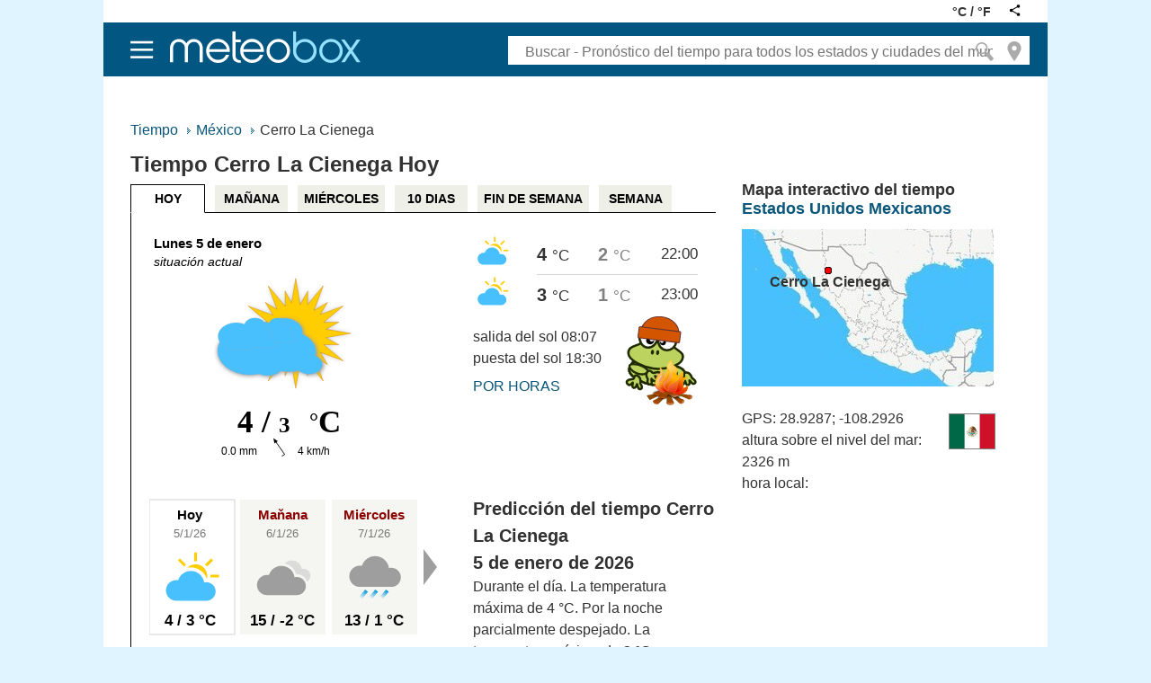

--- FILE ---
content_type: text/html; charset=utf-8
request_url: https://meteobox.mx/cerro-la-cienega-ioctf/
body_size: 25834
content:
<!DOCTYPE html>

<html lang="es" >
  <head>
	<meta http-equiv="content-type" content="text/html; charset=UTF-8">
	<title>Tiempo Cerro La Cienega Hoy - actual predicción del tiempo Cerro La Cienega - Meteobox.mx</title>
	<meta name="description" content="Tiempo Cerro La Cienega. Detallado por hora predicción del tiempo, Hoy, Maňana, pasado mañana, previsión para los próximos 10 días Cerro La Cienega Temperatura, precipitación, presión, humedad, punto de rocío, nube, amanecer, atardecer y la luna, meteograma interactivo. el tiempo en la zona, el mapa interactivo.">
	<meta name="viewport" content="width=980">
	<link rel="shortcut icon" href="/favicon.ico" />

	
	
	<link type="text/css" href="https://meteobox.info/s/po.css?v=7.6" rel="stylesheet" media="all">
	<link rel="alternate" type="application/rss+xml" title="RSS meteobox.mx" href="/rss/">

	

	

<link rel="alternate" hreflang="es-mx" href="https://meteobox.mx" />

<link rel="alternate" hreflang="cs-cz" href="https://meteobox.cz/mexiko/cerro-la-cienega-ioctf/" />
<link rel="alternate" hreflang="de" href="https://meteobox.de/mexiko/cerro-la-cienega-ioctf/" />
<link rel="alternate" hreflang="de-at" href="https://meteobox.at/mexiko/cerro-la-cienega-ioctf/" />
<link rel="alternate" hreflang="en-ca" href="https://meteobox.ca/mexico/cerro-la-cienega-ioctf/" />
<link rel="alternate" hreflang="en-us" href="https://meteobox.com/mexico/cerro-la-cienega-ioctf/" />
<link rel="alternate" hreflang="en-in" href="https://meteobox.in/mexico/cerro-la-cienega-ioctf/" />
<link rel="alternate" hreflang="es" href="https://meteobox.es/mexico/cerro-la-cienega-ioctf/" />
<link rel="alternate" hreflang="es-co" href="https://meteobox.co/mexico/cerro-la-cienega-ioctf/" />
<link rel="alternate" hreflang="fr" href="https://meteobox.fr/mexique/cerro-la-cienega-ioctf/" />
<link rel="alternate" hreflang="pl" href="https://meteobox.pl/meksyk/cerro-la-cienega-ioctf/" />
<link rel="alternate" hreflang="sk" href="https://meteobox.sk/mexiko/cerro-la-cienega-ioctf/" />




	
	<meta property="og:url" content="https://meteobox.mx/cerro-la-cienega-ioctf/" />
	<meta property="og:type" content="place" />
	<meta property="og:title" content="Tiempo Cerro La Cienega Hoy - actual predicción del tiempo Cerro La Cienega - Meteobox.mx" />
	<meta property="og:description" content="Tiempo Cerro La Cienega. Detallado por hora predicción del tiempo, Hoy, Maňana, pasado mañana, previsión para los próximos 10 días Cerro La Cienega Temperatura, precipitación, presión, humedad, punto de rocío, nube, amanecer, atardecer y la luna, meteograma interactivo. el tiempo en la zona, el mapa interactivo." />
	<meta property="og:image" content="https://meteobox.info/og/meteobox.mx/cerro-la-cienega-ioctf___add[1767673438].png" />
	

	

	
	<script src="//meteobox.info/s/alia/alia_consent_compress.js?lmf=241023"></script>
	<script>
      var pp_gemius_use_cmp=true;
      window['gtag_enable_tcf_support']=true
      
	</script>
	<script async src='//securepubads.g.doubleclick.net/tag/js/gpt.js'></script>
	
	<script src="//ajax.googleapis.com/ajax/libs/jquery/3.6.0/jquery.min.js"></script>
	<script src="//meteobox.info/s/maps.js?lmf=171019" async></script>
	<script src="//meteobox.info/s/po2.js?v=4"></script>
	

	



<script src="/sgzip/highchart/js/highcharts_6.2.0.js"></script>


<script>
	
	var meteogram_title_js = "Tiempo Cerro La Cienega, México meteogram 5 de enero - 7 de enero"
	var local_dateformat_js = '%d/%m/%Y %H:%M'
	var exporting_filename_js = 'x_31595151_es'
	var credit_text_js = 'predicción detallada de yr.no'
	var xAxis_label_format =  '{value:<span style="font-size: 12px; font-weight: bold">%A</span> %B %e}'
	var series_name_teplota = 'Temperatura';
	var series_name_srazky = 'Precipitaciones';
	var series_name_tlak = 'Presión';
	var series_name_vitr = 'Viento';
	var show_next_day = 'Mostrar las próximas 24 horas'
	var show_previous_day = 'Ver las 24 horas anteriores'
	var hide_this_day = 'Ocultar últimas 24 horas'
	var show_next_5days = 'Previsiones meteorológicas para los próximos 5 días'
	var show_previous_5days = 'El pronóstico para los cinco días anteriores'
	var show_days = 5;
	var post_url_js = 'https://meteobox.mx/post-data/meteogram/5-31595151-es.html'
	var m_from_time = '2026-01-05T22:00:00'	
	var m_shift = 1
	var m_past_hours = 3
	var m_generate_time = '#m_generate_time#'
	var m_post_data = false
	var m_cache_time = '00060'
	var m_cache_time_max = '#m_cache_time_max#'
	var get_table_date = ''
	var mesto_slug = '/cerro-la-cienega-ioctf/', mesto_slug_dlouhodoba = '/cerro-la-cienega-ioctf/prediccion-largo-plazo/'
	var min_table_date = '20260105', max_table_date = '20260107', max_prep_date = '20260110', max_forecast_date = '20260114'

	
		var precipitation_min_js = 0;
	    var precipitation_max_js = 20;
	

	
		var xAxis_tickInterval = 2 * 36e5;
		var xAxis_minorTickInterval = 1 * 36e5;
		var precipitation_fontweight_js = 'normal'
	

	var act_table_date_js = '2026-01-05'

	
		//var src1 = ""
		//var src2 = "https://code.highcharts.com/6.2.0/modules/exporting.js"
		var src2 = "/sgzip/highchart/js/modules/exporting.js"
		
	
		
		  var src3 = "/sgzip/meteobox_source2.js"
		
	

	var add_to_hed = function() {
		//m_sth(src1)
		//m_sth(hed, src2)
		m_sth(src3)
	}
	var wj_hed = function() {
		if (typeof window.jQuery === 'undefined') {
			setTimeout(wj_hed, 100)
			return false
		}
		else { add_to_hed() }
	}
	wj_hed()
	var add_to_hed_highchart = function() {
		m_sth(src2)
		
		  var highchartsOptions = Highcharts.setOptions({
						lang: {
						loading: 'Cargando...',
						months: ['Enero', 'Febrero', 'Marzo', 'Abril', 'Mayo', 'Junio', 'Julio', 'Agosto', 'Septiembre', 'Octubre', 'Noviembre', 'Diciembre'],
						weekdays: ['Domingo', 'Lunes', 'Martes', 'Miercoles', 'Jueves', 'Viernes', 'Sábado'],
						shortMonths: ['Ene', 'Feb', 'Mar', 'Abr', 'May', 'Jun', 'Jul', 'Ago', 'Sep', 'Oct', 'Nov', 'Dic'],
						exportButtonTitle: "Exportar",
						printButtonTitle: "Importar",
						rangeSelectorFrom: "De",
						rangeSelectorTo: "A",
						rangeSelectorZoom: "Periodo",
						downloadPNG: 'Descargar gráfica PNG',
						downloadJPEG: 'Descargar gráfica JPEG',
						downloadPDF: 'Descargar gráfica PDF',
						downloadSVG: 'Descargar gráfica SVG',
						printChart: 'Imprimir Gráfica',
						thousandsSep: ",",
						decimalPoint: '.'
					}
				});
		
	}
	var wj_highchart = function() {
		if (typeof window.Highcharts === 'undefined') {
			setTimeout(wj_highchart, 100)
			return false
		}
		else { add_to_hed_highchart() }
	}
	wj_highchart()
</script>
<script>
	var forecast_oneday_length = 26;
	var forecast_oneday_first_hour = 22;

	var forecast_json, zobrazit_radku = 10,
		act_table_date = '20260105',
		flavour = 'full',
		forecast_json_done = false, tpodrobna = 'Pronóstico extendido', tzakladni = 'predicción básica',
		datum_from = '20260105', datum_to = '20260110'

	var meteogram_json

	function loadMeteogramData(jsonUrl) {
	  $.getJSON(jsonUrl + "?" + new Date().getTime(), function(data) {
        meteogram_json = JSON.parse(data);
	  });
	}

	var fm_json = function() {
		hide_past_hours(20260105);
		/*
		$.getJSON('https://meteobox.mx/json/forecast/5-31595151-es.json', function(data) {
				forecast_json = JSON.parse(data)
				forecast_to_html();
			}
		);
		*/
		loadMeteogramData('https://meteobox.mx/json/meteogram/5-31595151-es.json')
	}

	var wj_json = function() {
		if (typeof window.jQuery === 'undefined' || typeof Meteogram === 'undefined') {
			setTimeout(wj_json, 100)
			return false
		}
		else { fm_json() }
	}
	wj_json()
</script>

<script>

            function create_meteogram() {
                if (!meteogram_json) {
                    si = setTimeout(create_meteogram, 200)
                    return false
                }
                var meteogram = new Meteogram(meteogram_json, 'container')
            }

        var do_meteogram = function() {
            Meteogram.prototype.createChart = function () {
                var meteogram = this;

                this.chart = new Highcharts.Chart(this.getChartOptions(), function (chart) {
                    meteogram.onChartLoad(chart);
                });
            };

            if (document.readyState == 'complete' || document.readyState == "interactive" || document.readyState == "loaded") {
                create_meteogram()
            }
            else {
                $( window ).on('load', function() {
                  create_meteogram()
                });
            }
        }
        var wj_meteogram = function() {
            if (typeof window.jQuery === 'undefined' || typeof Meteogram === 'undefined' || typeof window.Highcharts === 'undefined') {
                setTimeout(wj_meteogram, 100)
                return false
            }
            else { 
				do_meteogram(); 
				
			  }
        }
        wj_meteogram()

  

</script>



	
	  <!-- adv scripts start -->

<script>
/* <![CDATA[ */
var a_adv={rs_time:0,rs_timeout:1E3,im:function(b,a,c,d,e,f,g,h){this.runfc("im",b,a,c,d,e,f,g,h)},ram:function(b){this.runfc("ram",b)},stat:function(w){this.runfc("stat",w)},all:function(){this.runfc("all")},rscript:function(b,a){this.runfc("rscript",b,a)},mscript:function(){this.runfc("mscript")},repairIE:function(b,a){},passback:function(b,a,c){this.runfc("passback",b,a,c)},dfp_callback:function(b){this.runfc("dfp_callback",b)},cgs:function(b,a,c,d,e,f){this.runfc("cgs",b,a,c,d,e,f)},lshift:function(b){this.runfc("lshift",b)},getCookie:function(b){var a=
document.cookie,c=a.indexOf(" "+b+"=");-1==c&&(c=a.indexOf(b+"="));-1==c?a=null:(c=a.indexOf("=",c)+1,b=a.indexOf(";",c),-1==b&&(b=a.length),a=unescape(a.substring(c,b)));return a},runfc:function(b,a,c,d,e,f,g,h,k,l,m){if("undefined"===typeof a_advs){0==this.rs_time&&(this.rs_time=(new Date).getTime());if((new Date).getTime()-this.rs_time<this.rs_timeout)switch(b){case "im":setTimeout(this.im.bind(this,a,c,d,e,f,g,h,k),100);break;case "ram":setTimeout(this.ram.bind(this,a),100);break;case "stat":setTimeout(this.stat.bind(this,a),100);break;case "all":setTimeout(this.all.bind(this),
100);break;case "rscript":setTimeout(this.rscript.bind(this,a,c),100);break;case "mscript":setTimeout(this.mscript.bind(this),100);break;case "passback":setTimeout(this.passback.bind(this,a,c,d),100);break;case "dfp_callback":setTimeout(this.dfp_callback.bind(this,a),100);break;case "cgs":setTimeout(this.cgs.bind(this,a,c,d,e,f,g),100);break;case "lshift":setTimeout(this.lshift.bind(this,a),100)}return!1}switch(b){case "im":a_advs.im(a,c,d,e,f,g,h,k);break;case "ram":a_advs.ram(a);break;case "stat":a_advs.stat(a);break;case "all":a_advs.all();
break;case "rscript":a_advs.rscript(a,c);break;case "mscript":a_advs.mscript();break;case "passback":a_advs.passback(a,c,d);break;case "dfp_callback":a_advs.dfp_callback(a);break;case "cgs":a_advs.cgs(a,c,d,e,f,g);break;case "lshift":a_advs.lshift(a)}},m_sth:function(c){var a=document.getElementsByTagName("head")[0],b=document.createElement("script");b.type="text/javascript";b.async=!0;b.src=c;a.appendChild(b)}};				
	var alia_gSeznamSession = false
	var alia_adv = {}; alia_adv.noview = '';
		
	
		var alia_gAdvBulkPositions = '_'
		alia_adv.imm = ''
		
		var alia_gAdvBulkTemplates	= '______________';                
	

	alia_adv.mc_msg_top = '12053'
	alia_adv.mc_msg_bot = alia_adv.mc_msg_top
	alia_adv.mc_msg_rtb = alia_adv.mc_msg_top
	alia_adv.AdFormCat = '233'
	alia_adv.title_page = 'false';
	alia_adv.page = 'zakladni';
	var alia_gAdServer = 'rs.kurzy.cz';
	/* var alia_gAdServer = 'www.kurzy.cz'; */
	var alia_gAdPosition = 'wMeteoboxMX';

	var alia_gAdvPriority = '';
	var alia_gCode = 'wMeteobox';
	var alia_gLV = 'MX';
	var alia_gCid = '';
	var alia_gDFP = '1';
	var alia_gVersion = ''
	
	var alia_gOnlyOneRSCall = '1'
	var alia_gAsync = true

	var alia_gSS = 0
	try { alia_gSS = window.innerWidth || document.documentElement.clientWidth || document.body.clientWidth } catch(e) {}
	/* ]]> */
</script>

	<script src="//meteobox.info/s/alia/adv_async_consent.js?lmf=250410" async></script>
	


	<script src='//meteobox.info/s/alia/adv_add_meteobox_new_full.js?lmf=250410'></script>
	

<!-- adv scripts end -->

	
	<script> var flavour='full'; var metrics="C"; </script>
	
  </head>

  <body class="desktop">
	<div id="ram" class="ecb">
	    
	  	<!-- adv tag start -->

	<div id="adv_ram" class="lshift"> <script> a_adv.im('ram') </script> </div>
	
<script> a_adv.ram('m') </script>
<!-- adv tag end -->
		<div id="ram_out">
		  <div class="headerlogo"></div>
		  <div id="ram_inner" class="ecb">
			
	<!-- adv tag start -->
    <div style="width:100%;margin-top:10px;line-height:0px"> </div>  
	<div id="adv_content" class="lshift" style="margin-left:3px;margin-top:0px;line-height:0px">
        
            
                <!-- /16466452/970x90_Meteobox_leaderboard -->
                <div id='div-gpt-ad-1456304478155-11'>
                    <script>
	                    if (!alia_gSeznamSession) {
	                    	googletag.cmd.push(function() { googletag.display('div-gpt-ad-1456304478155-11'); });
	                    	a_adv.dfp_callback('leaderboard', true);
	                    }	
                    </script>
                </div>
            
        
    </div>
    <script> a_adv.lshift(document.getElementById('adv_content'))</script>
    <!-- adv tag end -->


			

			<div id="content" class="ecb">
			  
				<div id="qiucklinks" style="white-space: nowrap;height:1.5em;margin-left:424px;overflow:hidden"></div>
			  
			  <div class="ecb" style="max-width:680px">
				
<div id="breadcrumbs" class="ecb">
  <ul style="line-height:1.5">
	<li><a href="/" title="Tiempo - Predicción del tiempo para todos los Estados y las ciudades del mundo">Tiempo</a></li>
	
	
	

	
	
	<li><a href="/" title="Predicción del tiempo para Estados Unidos Mexicanos">México</a></li>
	
	

	
	<li>
	  
	  Cerro La Cienega
	  
	</li>
		
	
	

	
  </ul>
</div>

				<h1>Tiempo Cerro La Cienega Hoy</h1>
			  </div>

			  <div class="clear"></div>
			  
    <div class="ecb">
	  <div class="ecb">
		<div class="ecb" style="width:680px;float:left">
		  
		<ul class="topmenu ">
		  
		  <li class="act"><a href="/cerro-la-cienega-ioctf/">HOY</a></li>
		  <li><a href="/cerro-la-cienega-ioctf/eltiempo-manana">MAÑANA</a></li>
		  <li><a href="/cerro-la-cienega-ioctf/eltiempo-pasado-manana">MIÉRCOLES</a></li>
		  <li><a href="/cerro-la-cienega-ioctf/prediccion-largo-plazo/">10 DIAS</a></li>
		  <li><a href="/cerro-la-cienega-ioctf/eltiempo-fin-de-semana">FIN DE SEMANA</a></li>
		  <li><a href="/cerro-la-cienega-ioctf/eltiempo-semana">SEMANA</a></li>		  
		  

		  
		</ul>
		 

		<div id="topblock" class="ecb" style="border-left:1px solid black;border-top:1px solid black;width:650px">
		
		
		  <br>		  
		
	
		
		  <div style="width:300px;float:left;margin-left:20px" id="svgforecast">
			
<svg xmlns="http://www.w3.org/2000/svg" xmlns:xlink="http://www.w3.org/1999/xlink" viewBox="0 0 300 470" width="300" height="470">
 <defs>
    <g id="shape">
        <rect x="0" y="0" width="95" height="150" style="fill: #F5F6F1;filter: drop-shadow(1px 3px 2px rgb(0 0 0 / 0.4));" />
    </g>
	<g id="shapeact">
        <rect x="0" y="0" width="95" height="150" style="stroke:lightgray;stroke-width: 1px;fill: white;filter: drop-shadow(1px 3px 2px rgb(0 0 0 / 0.4));" />
    </g>

	
		


<svg
   xmlns:dc="http://purl.org/dc/elements/1.1/"
   xmlns:cc="http://creativecommons.org/ns#"
   xmlns:rdf="http://www.w3.org/1999/02/22-rdf-syntax-ns#"
   xmlns:svg="http://www.w3.org/2000/svg"
   xmlns="http://www.w3.org/2000/svg"
   xmlns:sodipodi="http://sodipodi.sourceforge.net/DTD/sodipodi-0.dtd"
   xmlns:inkscape="http://www.inkscape.org/namespaces/inkscape"
   width="19.191111mm"
   height="19.191111mm"
   viewBox="0 0 67.999998 67.999998"
   id="ws3"
   version="1.1"
   inkscape:version="0.91 r13725"
   sodipodi:docname="ws3_n.svg">
  <defs
     id="defs19686" />
  <sodipodi:namedview
     id="base"
     pagecolor="#ffffff"
     bordercolor="#666666"
     borderopacity="1.0"
     inkscape:pageopacity="0.0"
     inkscape:pageshadow="2"
     inkscape:zoom="5.3843023"
     inkscape:cx="22.331354"
     inkscape:cy="50.379706"
     inkscape:document-units="px"
     inkscape:current-layer="layer1"
     showgrid="false"
     fit-margin-top="0"
     fit-margin-left="0"
     fit-margin-right="0"
     fit-margin-bottom="0"
     inkscape:window-width="1920"
     inkscape:window-height="1181"
     inkscape:window-x="-4"
     inkscape:window-y="-4"
     inkscape:window-maximized="1" />
  <metadata
     id="metadata19689">
    <rdf:RDF>
      <cc:Work
         rdf:about="">
        <dc:format>image/svg+xml</dc:format>
        <dc:type
           rdf:resource="http://purl.org/dc/dcmitype/StillImage" />
        <dc:title></dc:title>
      </cc:Work>
    </rdf:RDF>
  </metadata>
  <g
     inkscape:label="Vrstva 1"
     inkscape:groupmode="layer"
     id="layer1"
     transform="translate(-273.8475,-515.46753)">
    <g
       transform="matrix(0.61166828,0,0,0.61166828,271.43257,2644.3519)"
       id="g637">
      <g
         transform="matrix(3.3459,0,0,-3.7039,87.031,-3418.9)"
         id="g639"
         style="fill:#fcfcff">
        <path
           d="m 0.17423,0.04052 c -0.43758,0 -0.86088,-0.05916 -1.2668,-0.15912 -0.52326,3.7199 -3.7097,6.5851 -7.5735,6.5851 -3.415,0 -6.3056,-2.2369 -7.293,-5.3244 -0.33762,0.06018 -0.6834,0.0969 -1.0384,0.0969 -3.2467,0 -5.8793,-2.6316 -5.8793,-5.8793 0,-3.2467 2.6326,-5.8783 5.8793,-5.8783 l 17.172,0 c 2.9162,0 5.2795,2.3633 5.2795,5.2795 0,2.9152 -2.3633,5.2795 -5.2795,5.2795"
           id="path641"
           inkscape:connector-curvature="0"
           style="fill:none" />
      </g>
      <g
         transform="matrix(3.8446,0,0,-3.8446,90.685,-3426.8)"
         id="g643"
         style="fill:#fcfcff">
        <path
           d="m 0,0 c 0,-3.62 -2.935,-6.555 -6.555,-6.555 -3.621,0 -6.556,2.935 -6.556,6.555 0,3.62 2.935,6.555 6.556,6.555 C -2.935,6.555 0,3.62 0,0"
           id="path645"
           inkscape:connector-curvature="0"
           style="fill:none" />
      </g>
      <path
         d="m 72.37,-3450.5 -13.94,0 0,-19.3 13.94,0 0,19.3 z"
         id="path647"
         inkscape:connector-curvature="0"
         style="fill:none" />
      <path
         d="m 108.58,-3419.5 -18.854,0 0,-13.9 18.854,0 0,13.9 z"
         id="path649"
         inkscape:connector-curvature="0"
         style="fill:none" />
      <path
         d="m 54.873,-3449.8 -11.613,10.5 -13.346,-12.1 11.613,-10.5 13.346,12.1 z"
         id="path651"
         inkscape:connector-curvature="0"
         style="fill:none" />
      <path
         d="m 102.48,-3451.2 -13.601,12.6 -11.833,-11 13.601,-12.6 11.833,11 z"
         id="path653"
         inkscape:connector-curvature="0"
         style="fill:none" />
      <path
         d="m 84.424,-3416.3 c -1.3084,0 -2.5742,0.2 -3.7881,0.5 -1.5646,-11.2 -11.093,-19.7 -22.646,-19.7 -10.211,0 -18.855,6.7 -21.808,15.9 -1.0096,-0.2 -2.0435,-0.3 -3.1049,-0.3 -9.7082,0 -17.58,7.9 -17.58,17.6 0,9.7 7.872,17.6 17.58,17.6 l 51.347,0 c 8.72,0 15.787,-7.1 15.787,-15.8 0,-8.7 -7.0669,-15.8 -15.787,-15.8"
         id="path655"
         inkscape:connector-curvature="0"
         style="fill:#48c0fd" />
      <path
         d="m 68.341,-3452.1 -4.7641,0 0,-14.8 4.7641,0 0,14.8 z"
         id="path657"
         inkscape:connector-curvature="0"
         style="fill:#ffcd00" />
      <g
         transform="matrix(3.05,0,0,-3.05,49.794,-3446.4)"
         id="g659">
        <path
           d="M 0,0 -1.105,-1.105 -4.53,2.32 -3.425,3.425 0,0 Z"
           id="path661"
           inkscape:connector-curvature="0"
           style="fill:#ffcd00" />
      </g>
      <path
         d="m 105.97,-3424.5 -14.774,0 0,-4.7 14.774,0 0,4.7 z"
         id="path663"
         inkscape:connector-curvature="0"
         style="fill:#ffcd00" />
      <g
         transform="matrix(3.05,0,0,-3.05,92.566,-3456.8)"
         id="g665">
        <path
           d="M 0,0 1.105,-1.105 -2.32,-4.53 -3.425,-3.425 0,0 Z"
           id="path667"
           inkscape:connector-curvature="0"
           style="fill:#ffcd00" />
      </g>
      <g
         transform="matrix(3.05,0,0,-3.05,57.988,-3441.6)"
         id="g669">
        <path
           d="m 0,0 c 4.052,0 7.613,-2.605 8.943,-6.305 0.018,-0.001 0.036,-0.004 0.054,-0.005 0.109,0.473 0.171,0.963 0.171,1.468 0,3.621 -2.935,6.556 -6.555,6.556 -1.829,0 -3.481,-0.751 -4.67,-1.959 C -1.39,-0.098 -0.706,0 0,0"
           id="path671"
           inkscape:connector-curvature="0"
           style="fill:#ffcd00" />
      </g>
    </g>
    <rect
       style="opacity:0;fill:none;fill-opacity:1;fill-rule:nonzero;stroke:none;stroke-width:0.55800003;stroke-linecap:round;stroke-linejoin:round;stroke-miterlimit:4;stroke-dasharray:none;stroke-dashoffset:12;stroke-opacity:1"
       id="rect4151"
       width="68"
       height="68"
       x="273.8475"
       y="515.46753" />
  </g>
</svg>

	
		


<svg
   xmlns:dc="http://purl.org/dc/elements/1.1/"
   xmlns:cc="http://creativecommons.org/ns#"
   xmlns:rdf="http://www.w3.org/1999/02/22-rdf-syntax-ns#"
   xmlns:svg="http://www.w3.org/2000/svg"
   xmlns="http://www.w3.org/2000/svg"
   xmlns:sodipodi="http://sodipodi.sourceforge.net/DTD/sodipodi-0.dtd"
   xmlns:inkscape="http://www.inkscape.org/namespaces/inkscape"
   width="19.191111mm"
   height="19.191111mm"
   viewBox="0 0 67.999998 67.999998"
   id="ws3"
   version="1.1"
   inkscape:version="0.91 r13725"
   sodipodi:docname="ws3_n.svg">
  <defs
     id="defs19686" />
  <sodipodi:namedview
     id="base"
     pagecolor="#ffffff"
     bordercolor="#666666"
     borderopacity="1.0"
     inkscape:pageopacity="0.0"
     inkscape:pageshadow="2"
     inkscape:zoom="5.3843023"
     inkscape:cx="22.331354"
     inkscape:cy="50.379706"
     inkscape:document-units="px"
     inkscape:current-layer="layer1"
     showgrid="false"
     fit-margin-top="0"
     fit-margin-left="0"
     fit-margin-right="0"
     fit-margin-bottom="0"
     inkscape:window-width="1920"
     inkscape:window-height="1181"
     inkscape:window-x="-4"
     inkscape:window-y="-4"
     inkscape:window-maximized="1" />
  <metadata
     id="metadata19689">
    <rdf:RDF>
      <cc:Work
         rdf:about="">
        <dc:format>image/svg+xml</dc:format>
        <dc:type
           rdf:resource="http://purl.org/dc/dcmitype/StillImage" />
        <dc:title></dc:title>
      </cc:Work>
    </rdf:RDF>
  </metadata>
  <g
     inkscape:label="Vrstva 1"
     inkscape:groupmode="layer"
     id="layer1"
     transform="translate(-273.8475,-515.46753)">
    <g
       transform="matrix(0.61166828,0,0,0.61166828,271.43257,2644.3519)"
       id="g637">
      <g
         transform="matrix(3.3459,0,0,-3.7039,87.031,-3418.9)"
         id="g639"
         style="fill:#fcfcff">
        <path
           d="m 0.17423,0.04052 c -0.43758,0 -0.86088,-0.05916 -1.2668,-0.15912 -0.52326,3.7199 -3.7097,6.5851 -7.5735,6.5851 -3.415,0 -6.3056,-2.2369 -7.293,-5.3244 -0.33762,0.06018 -0.6834,0.0969 -1.0384,0.0969 -3.2467,0 -5.8793,-2.6316 -5.8793,-5.8793 0,-3.2467 2.6326,-5.8783 5.8793,-5.8783 l 17.172,0 c 2.9162,0 5.2795,2.3633 5.2795,5.2795 0,2.9152 -2.3633,5.2795 -5.2795,5.2795"
           id="path641"
           inkscape:connector-curvature="0"
           style="fill:none" />
      </g>
      <g
         transform="matrix(3.8446,0,0,-3.8446,90.685,-3426.8)"
         id="g643"
         style="fill:#fcfcff">
        <path
           d="m 0,0 c 0,-3.62 -2.935,-6.555 -6.555,-6.555 -3.621,0 -6.556,2.935 -6.556,6.555 0,3.62 2.935,6.555 6.556,6.555 C -2.935,6.555 0,3.62 0,0"
           id="path645"
           inkscape:connector-curvature="0"
           style="fill:none" />
      </g>
      <path
         d="m 72.37,-3450.5 -13.94,0 0,-19.3 13.94,0 0,19.3 z"
         id="path647"
         inkscape:connector-curvature="0"
         style="fill:none" />
      <path
         d="m 108.58,-3419.5 -18.854,0 0,-13.9 18.854,0 0,13.9 z"
         id="path649"
         inkscape:connector-curvature="0"
         style="fill:none" />
      <path
         d="m 54.873,-3449.8 -11.613,10.5 -13.346,-12.1 11.613,-10.5 13.346,12.1 z"
         id="path651"
         inkscape:connector-curvature="0"
         style="fill:none" />
      <path
         d="m 102.48,-3451.2 -13.601,12.6 -11.833,-11 13.601,-12.6 11.833,11 z"
         id="path653"
         inkscape:connector-curvature="0"
         style="fill:none" />
      <path
         d="m 84.424,-3416.3 c -1.3084,0 -2.5742,0.2 -3.7881,0.5 -1.5646,-11.2 -11.093,-19.7 -22.646,-19.7 -10.211,0 -18.855,6.7 -21.808,15.9 -1.0096,-0.2 -2.0435,-0.3 -3.1049,-0.3 -9.7082,0 -17.58,7.9 -17.58,17.6 0,9.7 7.872,17.6 17.58,17.6 l 51.347,0 c 8.72,0 15.787,-7.1 15.787,-15.8 0,-8.7 -7.0669,-15.8 -15.787,-15.8"
         id="path655"
         inkscape:connector-curvature="0"
         style="fill:#48c0fd" />
      <path
         d="m 68.341,-3452.1 -4.7641,0 0,-14.8 4.7641,0 0,14.8 z"
         id="path657"
         inkscape:connector-curvature="0"
         style="fill:#ffcd00" />
      <g
         transform="matrix(3.05,0,0,-3.05,49.794,-3446.4)"
         id="g659">
        <path
           d="M 0,0 -1.105,-1.105 -4.53,2.32 -3.425,3.425 0,0 Z"
           id="path661"
           inkscape:connector-curvature="0"
           style="fill:#ffcd00" />
      </g>
      <path
         d="m 105.97,-3424.5 -14.774,0 0,-4.7 14.774,0 0,4.7 z"
         id="path663"
         inkscape:connector-curvature="0"
         style="fill:#ffcd00" />
      <g
         transform="matrix(3.05,0,0,-3.05,92.566,-3456.8)"
         id="g665">
        <path
           d="M 0,0 1.105,-1.105 -2.32,-4.53 -3.425,-3.425 0,0 Z"
           id="path667"
           inkscape:connector-curvature="0"
           style="fill:#ffcd00" />
      </g>
      <g
         transform="matrix(3.05,0,0,-3.05,57.988,-3441.6)"
         id="g669">
        <path
           d="m 0,0 c 4.052,0 7.613,-2.605 8.943,-6.305 0.018,-0.001 0.036,-0.004 0.054,-0.005 0.109,0.473 0.171,0.963 0.171,1.468 0,3.621 -2.935,6.556 -6.555,6.556 -1.829,0 -3.481,-0.751 -4.67,-1.959 C -1.39,-0.098 -0.706,0 0,0"
           id="path671"
           inkscape:connector-curvature="0"
           style="fill:#ffcd00" />
      </g>
    </g>
    <rect
       style="opacity:0;fill:none;fill-opacity:1;fill-rule:nonzero;stroke:none;stroke-width:0.55800003;stroke-linecap:round;stroke-linejoin:round;stroke-miterlimit:4;stroke-dasharray:none;stroke-dashoffset:12;stroke-opacity:1"
       id="rect4151"
       width="68"
       height="68"
       x="273.8475"
       y="515.46753" />
  </g>
</svg>

	
		


<svg
   xmlns:dc="http://purl.org/dc/elements/1.1/"
   xmlns:cc="http://creativecommons.org/ns#"
   xmlns:rdf="http://www.w3.org/1999/02/22-rdf-syntax-ns#"
   xmlns:svg="http://www.w3.org/2000/svg"
   xmlns="http://www.w3.org/2000/svg"
   xmlns:sodipodi="http://sodipodi.sourceforge.net/DTD/sodipodi-0.dtd"
   xmlns:inkscape="http://www.inkscape.org/namespaces/inkscape"
   width="19.191111mm"
   height="19.191111mm"
   viewBox="0 0 67.999998 67.999998"
   id="ws3"
   version="1.1"
   inkscape:version="0.91 r13725"
   sodipodi:docname="ws3_n.svg">
  <defs
     id="defs19686" />
  <sodipodi:namedview
     id="base"
     pagecolor="#ffffff"
     bordercolor="#666666"
     borderopacity="1.0"
     inkscape:pageopacity="0.0"
     inkscape:pageshadow="2"
     inkscape:zoom="5.3843023"
     inkscape:cx="22.331354"
     inkscape:cy="50.379706"
     inkscape:document-units="px"
     inkscape:current-layer="layer1"
     showgrid="false"
     fit-margin-top="0"
     fit-margin-left="0"
     fit-margin-right="0"
     fit-margin-bottom="0"
     inkscape:window-width="1920"
     inkscape:window-height="1181"
     inkscape:window-x="-4"
     inkscape:window-y="-4"
     inkscape:window-maximized="1" />
  <metadata
     id="metadata19689">
    <rdf:RDF>
      <cc:Work
         rdf:about="">
        <dc:format>image/svg+xml</dc:format>
        <dc:type
           rdf:resource="http://purl.org/dc/dcmitype/StillImage" />
        <dc:title></dc:title>
      </cc:Work>
    </rdf:RDF>
  </metadata>
  <g
     inkscape:label="Vrstva 1"
     inkscape:groupmode="layer"
     id="layer1"
     transform="translate(-273.8475,-515.46753)">
    <g
       transform="matrix(0.61166828,0,0,0.61166828,271.43257,2644.3519)"
       id="g637">
      <g
         transform="matrix(3.3459,0,0,-3.7039,87.031,-3418.9)"
         id="g639"
         style="fill:#fcfcff">
        <path
           d="m 0.17423,0.04052 c -0.43758,0 -0.86088,-0.05916 -1.2668,-0.15912 -0.52326,3.7199 -3.7097,6.5851 -7.5735,6.5851 -3.415,0 -6.3056,-2.2369 -7.293,-5.3244 -0.33762,0.06018 -0.6834,0.0969 -1.0384,0.0969 -3.2467,0 -5.8793,-2.6316 -5.8793,-5.8793 0,-3.2467 2.6326,-5.8783 5.8793,-5.8783 l 17.172,0 c 2.9162,0 5.2795,2.3633 5.2795,5.2795 0,2.9152 -2.3633,5.2795 -5.2795,5.2795"
           id="path641"
           inkscape:connector-curvature="0"
           style="fill:none" />
      </g>
      <g
         transform="matrix(3.8446,0,0,-3.8446,90.685,-3426.8)"
         id="g643"
         style="fill:#fcfcff">
        <path
           d="m 0,0 c 0,-3.62 -2.935,-6.555 -6.555,-6.555 -3.621,0 -6.556,2.935 -6.556,6.555 0,3.62 2.935,6.555 6.556,6.555 C -2.935,6.555 0,3.62 0,0"
           id="path645"
           inkscape:connector-curvature="0"
           style="fill:none" />
      </g>
      <path
         d="m 72.37,-3450.5 -13.94,0 0,-19.3 13.94,0 0,19.3 z"
         id="path647"
         inkscape:connector-curvature="0"
         style="fill:none" />
      <path
         d="m 108.58,-3419.5 -18.854,0 0,-13.9 18.854,0 0,13.9 z"
         id="path649"
         inkscape:connector-curvature="0"
         style="fill:none" />
      <path
         d="m 54.873,-3449.8 -11.613,10.5 -13.346,-12.1 11.613,-10.5 13.346,12.1 z"
         id="path651"
         inkscape:connector-curvature="0"
         style="fill:none" />
      <path
         d="m 102.48,-3451.2 -13.601,12.6 -11.833,-11 13.601,-12.6 11.833,11 z"
         id="path653"
         inkscape:connector-curvature="0"
         style="fill:none" />
      <path
         d="m 84.424,-3416.3 c -1.3084,0 -2.5742,0.2 -3.7881,0.5 -1.5646,-11.2 -11.093,-19.7 -22.646,-19.7 -10.211,0 -18.855,6.7 -21.808,15.9 -1.0096,-0.2 -2.0435,-0.3 -3.1049,-0.3 -9.7082,0 -17.58,7.9 -17.58,17.6 0,9.7 7.872,17.6 17.58,17.6 l 51.347,0 c 8.72,0 15.787,-7.1 15.787,-15.8 0,-8.7 -7.0669,-15.8 -15.787,-15.8"
         id="path655"
         inkscape:connector-curvature="0"
         style="fill:#48c0fd" />
      <path
         d="m 68.341,-3452.1 -4.7641,0 0,-14.8 4.7641,0 0,14.8 z"
         id="path657"
         inkscape:connector-curvature="0"
         style="fill:#ffcd00" />
      <g
         transform="matrix(3.05,0,0,-3.05,49.794,-3446.4)"
         id="g659">
        <path
           d="M 0,0 -1.105,-1.105 -4.53,2.32 -3.425,3.425 0,0 Z"
           id="path661"
           inkscape:connector-curvature="0"
           style="fill:#ffcd00" />
      </g>
      <path
         d="m 105.97,-3424.5 -14.774,0 0,-4.7 14.774,0 0,4.7 z"
         id="path663"
         inkscape:connector-curvature="0"
         style="fill:#ffcd00" />
      <g
         transform="matrix(3.05,0,0,-3.05,92.566,-3456.8)"
         id="g665">
        <path
           d="M 0,0 1.105,-1.105 -2.32,-4.53 -3.425,-3.425 0,0 Z"
           id="path667"
           inkscape:connector-curvature="0"
           style="fill:#ffcd00" />
      </g>
      <g
         transform="matrix(3.05,0,0,-3.05,57.988,-3441.6)"
         id="g669">
        <path
           d="m 0,0 c 4.052,0 7.613,-2.605 8.943,-6.305 0.018,-0.001 0.036,-0.004 0.054,-0.005 0.109,0.473 0.171,0.963 0.171,1.468 0,3.621 -2.935,6.556 -6.555,6.556 -1.829,0 -3.481,-0.751 -4.67,-1.959 C -1.39,-0.098 -0.706,0 0,0"
           id="path671"
           inkscape:connector-curvature="0"
           style="fill:#ffcd00" />
      </g>
    </g>
    <rect
       style="opacity:0;fill:none;fill-opacity:1;fill-rule:nonzero;stroke:none;stroke-width:0.55800003;stroke-linecap:round;stroke-linejoin:round;stroke-miterlimit:4;stroke-dasharray:none;stroke-dashoffset:12;stroke-opacity:1"
       id="rect4151"
       width="68"
       height="68"
       x="273.8475"
       y="515.46753" />
  </g>
</svg>

	
		


<svg
   xmlns:dc="http://purl.org/dc/elements/1.1/"
   xmlns:cc="http://creativecommons.org/ns#"
   xmlns:rdf="http://www.w3.org/1999/02/22-rdf-syntax-ns#"
   xmlns:svg="http://www.w3.org/2000/svg"
   xmlns="http://www.w3.org/2000/svg"
   xmlns:sodipodi="http://sodipodi.sourceforge.net/DTD/sodipodi-0.dtd"
   xmlns:inkscape="http://www.inkscape.org/namespaces/inkscape"
   width="19.191111mm"
   height="19.191111mm"
   viewBox="0 0 67.999998 67.999998"
   id="ws4"
   version="1.1"
   inkscape:version="0.91 r13725"
   sodipodi:docname="ws4.svg">
  <defs
     id="defs19686" />
  <sodipodi:namedview
     id="base"
     pagecolor="#ffffff"
     bordercolor="#666666"
     borderopacity="1.0"
     inkscape:pageopacity="0.0"
     inkscape:pageshadow="2"
     inkscape:zoom="5.3843023"
     inkscape:cx="13.412143"
     inkscape:cy="50.379706"
     inkscape:document-units="px"
     inkscape:current-layer="layer1"
     showgrid="false"
     fit-margin-top="0"
     fit-margin-left="0"
     fit-margin-right="0"
     fit-margin-bottom="0"
     inkscape:window-width="1920"
     inkscape:window-height="1181"
     inkscape:window-x="-4"
     inkscape:window-y="-4"
     inkscape:window-maximized="1" />
  <metadata
     id="metadata19689">
    <rdf:RDF>
      <cc:Work
         rdf:about="">
        <dc:format>image/svg+xml</dc:format>
        <dc:type
           rdf:resource="http://purl.org/dc/dcmitype/StillImage" />
        <dc:title></dc:title>
      </cc:Work>
    </rdf:RDF>
  </metadata>
  <g
     inkscape:label="Vrstva 1"
     inkscape:groupmode="layer"
     id="layer1"
     transform="translate(-273.8475,-515.46753)">
    <g
       id="g4394">
      <rect
         y="515.46753"
         x="273.8475"
         height="68"
         width="68"
         id="rect4151"
         style="opacity:0;fill:none;fill-opacity:1;fill-rule:nonzero;stroke:none;stroke-width:0.55800003;stroke-linecap:round;stroke-linejoin:round;stroke-miterlimit:4;stroke-dasharray:none;stroke-dashoffset:12;stroke-opacity:1" />
      <g
         id="g679"
         transform="matrix(1.4678238,0,0,1.4678238,-133.33057,288.43027)">
        <g
           style="fill:#fcfcff"
           id="g681"
           transform="matrix(1.3374,0,0,-1.3992,310.05,177.48)">
          <path
             style="fill:none"
             inkscape:connector-curvature="0"
             id="path683"
             d="m 0.67669,0.543 c -0.44723,0 -0.87987,-0.06202 -1.2948,-0.16681 -0.53479,3.8998 -3.7916,6.9035 -7.7406,6.9035 -3.4903,0 -6.4448,-2.345 -7.4539,-5.5818 -0.34507,0.06309 -0.69848,0.10158 -1.0613,0.10158 -3.3183,0 -6.009,-2.7588 -6.009,-6.1635 0,-3.4036 2.6907,-6.1625 6.009,-6.1625 l 17.551,0 c 2.9805,0 5.396,2.4776 5.396,5.5348 0,3.0561 -2.4155,5.5348 -5.396,5.5348" />
        </g>
        <g
           style="fill:#fcfcff"
           id="g685"
           transform="matrix(1.0975,0,0,-1.1319,315.7,170.79)">
          <path
             style="fill:none"
             inkscape:connector-curvature="0"
             id="path687"
             d="m 0.17423,0.04052 c -0.43758,0 -0.86088,-0.05916 -1.2668,-0.15912 -0.52326,3.7199 -3.7097,6.5851 -7.5735,6.5851 -3.415,0 -6.3056,-2.2369 -7.293,-5.3244 -0.33762,0.06018 -0.6834,0.0969 -1.0384,0.0969 -3.2467,0 -5.8793,-2.6316 -5.8793,-5.8793 0,-3.2467 2.6326,-5.8783 5.8793,-5.8783 l 17.172,0 c 2.9162,0 5.2795,2.3633 5.2795,5.2795 0,2.9152 -2.3633,5.2795 -5.2795,5.2795" />
        </g>
        <path
           style="fill:#9e9e9e"
           inkscape:connector-curvature="0"
           id="path689"
           d="m 309.97,177.67 c -0.53579,0 -1.0548,0.0723 -1.5519,0.19502 -0.64166,-4.5592 -4.5459,-8.0708 -9.2802,-8.0708 -4.1844,0 -7.7271,2.7406 -8.9368,6.5249 -0.41314,-0.0737 -0.83661,-0.11882 -1.2717,-0.11882 -3.9778,0 -7.2029,3.2263 -7.2029,7.2068 0,3.9792 3.2251,7.2068 7.2029,7.2068 l 21.041,0 c 3.5724,0 6.4696,-2.8982 6.4696,-6.4719 0,-3.575 -2.8972,-6.4719 -6.4696,-6.4719" />
        <g
           id="g691"
           transform="matrix(1.25,0,0,-1.25,314.76,171.91)">
          <path
             style="fill:#dbdbda"
             inkscape:connector-curvature="0"
             id="path693"
             d="m 0,0 c -0.326,0 -0.641,-0.044 -0.944,-0.119 -0.389,2.772 -2.764,4.906 -5.643,4.906 -1.648,0 -3.129,-0.702 -4.17,-1.819 3.155,-0.524 5.762,-2.891 6.562,-6.012 0.172,0.016 0.342,0.024 0.51,0.024 2.698,0 4.973,-1.828 5.665,-4.308 1.167,0.682 1.954,1.945 1.954,3.395 C 3.934,-1.761 2.172,0 0,0" />
        </g>
      </g>
    </g>
  </g>
</svg>

	
		


<svg
   xmlns:dc="http://purl.org/dc/elements/1.1/"
   xmlns:cc="http://creativecommons.org/ns#"
   xmlns:rdf="http://www.w3.org/1999/02/22-rdf-syntax-ns#"
   xmlns:svg="http://www.w3.org/2000/svg"
   xmlns="http://www.w3.org/2000/svg"
   xmlns:xlink="http://www.w3.org/1999/xlink"
   xmlns:sodipodi="http://sodipodi.sourceforge.net/DTD/sodipodi-0.dtd"
   xmlns:inkscape="http://www.inkscape.org/namespaces/inkscape"
   width="19.191111mm"
   height="19.191111mm"
   viewBox="0 0 67.999998 67.999998"
   id="ws10"
   version="1.1"
   inkscape:version="0.91 r13725"
   sodipodi:docname="ws10.svg">
  <defs
     id="defs19686">
    <linearGradient
       inkscape:collect="always"
       xlink:href="#a"
       id="linearGradient6673"
       gradientUnits="userSpaceOnUse"
       gradientTransform="matrix(0.82747,0,0,0.83939,-3948.6,7539.7)"
       x1="99.653"
       y1="-5279.5"
       x2="110.68"
       y2="-5279.5" />
    <linearGradient
       id="a">
      <stop
         stop-color="#0296dd"
         offset="0"
         id="stop7" />
      <stop
         stop-color="#0296dd"
         stop-opacity="0"
         offset="1"
         id="stop9" />
    </linearGradient>
    <linearGradient
       inkscape:collect="always"
       xlink:href="#a"
       id="linearGradient6675"
       gradientUnits="userSpaceOnUse"
       gradientTransform="matrix(0.82747,0,0,0.83939,-3954.3,7532.6)"
       x1="99.653"
       y1="-5279.5"
       x2="110.68"
       y2="-5279.5" />
    <linearGradient
       inkscape:collect="always"
       xlink:href="#a"
       id="linearGradient6677"
       gradientUnits="userSpaceOnUse"
       gradientTransform="matrix(0.82747,0,0,0.83939,-3960.3,7525)"
       x1="99.653"
       y1="-5279.5"
       x2="110.68"
       y2="-5279.5" />
  </defs>
  <sodipodi:namedview
     id="base"
     pagecolor="#ffffff"
     bordercolor="#666666"
     borderopacity="1.0"
     inkscape:pageopacity="0.0"
     inkscape:pageshadow="2"
     inkscape:zoom="5.3843023"
     inkscape:cx="13.412143"
     inkscape:cy="50.379706"
     inkscape:document-units="px"
     inkscape:current-layer="layer1"
     showgrid="false"
     fit-margin-top="0"
     fit-margin-left="0"
     fit-margin-right="0"
     fit-margin-bottom="0"
     inkscape:window-width="1920"
     inkscape:window-height="1181"
     inkscape:window-x="-4"
     inkscape:window-y="-4"
     inkscape:window-maximized="1" />
  <metadata
     id="metadata19689">
    <rdf:RDF>
      <cc:Work
         rdf:about="">
        <dc:format>image/svg+xml</dc:format>
        <dc:type
           rdf:resource="http://purl.org/dc/dcmitype/StillImage" />
        <dc:title></dc:title>
      </cc:Work>
    </rdf:RDF>
  </metadata>
  <g
     inkscape:label="Vrstva 1"
     inkscape:groupmode="layer"
     id="layer1"
     transform="translate(-273.8475,-515.46753)">
    <g
       id="g4941">
      <rect
         y="515.46753"
         x="273.8475"
         height="68"
         width="68"
         id="rect4151"
         style="opacity:0;fill:none;fill-opacity:1;fill-rule:nonzero;stroke:none;stroke-width:0.55800003;stroke-linecap:round;stroke-linejoin:round;stroke-miterlimit:4;stroke-dasharray:none;stroke-dashoffset:12;stroke-opacity:1" />
      <g
         transform="matrix(1.1277536,0,0,1.1277536,267.83309,6034.3981)"
         id="g2159">
        <path
           style="fill:none"
           inkscape:connector-curvature="0"
           id="path2161"
           d="m 36.331,-4855.6 5.6368,4.6994 c 0.25368,0.2115 0.28828,0.5867 0.0776,0.8413 l -8.0654,9.7461 c -0.21077,0.2547 -0.5846,0.2894 -0.83827,0.078 l -5.6368,-4.6994 c -0.25368,-0.2115 -0.28834,-0.5868 -0.0776,-0.8415 l 8.0654,-9.7461 c 0.21072,-0.2546 0.58461,-0.2892 0.83829,-0.078 z" />
        <path
           style="fill:none"
           inkscape:connector-curvature="0"
           id="path2163"
           d="m 26.975,-4855.6 5.6368,4.6994 c 0.25368,0.2115 0.28826,0.5867 0.0776,0.8413 l -8.0654,9.7461 c -0.21077,0.2547 -0.5846,0.2894 -0.83827,0.078 l -5.6368,-4.6994 c -0.25368,-0.2115 -0.28834,-0.5868 -0.0776,-0.8415 l 8.0654,-9.7461 c 0.21071,-0.2546 0.58461,-0.2892 0.83829,-0.078 z" />
        <path
           style="fill:none"
           inkscape:connector-curvature="0"
           id="path2165"
           d="m 46.077,-4855.7 5.6368,4.6994 c 0.25368,0.2115 0.28828,0.5867 0.0776,0.8413 l -8.0654,9.7461 c -0.21077,0.2547 -0.5846,0.2894 -0.83827,0.078 l -5.6368,-4.6994 c -0.25368,-0.2115 -0.28834,-0.5868 -0.0776,-0.8415 l 8.0654,-9.7461 c 0.21072,-0.2546 0.58461,-0.2892 0.83829,-0.078 z" />
        <g
           style="fill:#fcfcff"
           id="g2167"
           transform="matrix(2.0722,0,0,-2.1241,55.106,-4875.2)">
          <path
             style="fill:none"
             inkscape:connector-curvature="0"
             id="path2169"
             d="m -1.4177,-0.49863 c -0.39656,0 -0.78017,-0.056091 -1.1481,-0.15087 -0.4742,3.527 -3.362,6.2435 -6.8635,6.2435 -3.0948,0 -5.7145,-2.1208 -6.6093,-5.0482 -0.30597,0.057058 -0.61933,0.091873 -0.94101,0.091873 -2.9423,0 -5.3281,-2.4951 -5.3281,-5.5743 0,-3.0782 2.3858,-5.5733 5.3281,-5.5733 l 15.562,0 c 2.6428,0 4.7846,2.2407 4.7846,5.0056 0,2.7639 -2.1418,5.0056 -4.7846,5.0056" />
        </g>
        <path
           style="fill:#9e9e9e"
           inkscape:connector-curvature="0"
           id="path2171"
           d="m 50.312,-4872.3 c -0.73553,0 -1.4472,0.1 -2.1319,0.268 -0.87848,-6.2472 -6.24,-11.061 -12.74,-11.061 -5.7444,0 -10.607,3.7572 -12.267,8.9417 -0.56871,-0.1014 -1.1501,-0.1617 -1.7458,-0.1617 -5.4632,0 -9.8906,4.4201 -9.8906,9.8727 0,5.4542 4.4274,9.8744 9.8906,9.8744 l 28.885,0 c 4.9056,0 8.8818,-3.9697 8.8818,-8.8673 0,-4.8975 -3.9762,-8.8672 -8.8818,-8.8672" />
        <rect
           style="fill:url(#linearGradient6673)"
           id="rect2173"
           x="-3866"
           y="3106.5"
           width="8.8778"
           height="3.3510001"
           transform="matrix(-0.64441,0.76468,-0.79269,-0.60963,0,0)"
           ry="0.26165292"
           rx="0.26165292" />
        <rect
           style="fill:url(#linearGradient6675)"
           id="rect2175"
           x="-3871.7"
           y="3099.3999"
           width="8.8778"
           height="3.3510001"
           transform="matrix(-0.64441,0.76468,-0.79269,-0.60963,0,0)"
           ry="0.26165292"
           rx="0.26165292" />
        <rect
           style="fill:url(#linearGradient6677)"
           id="rect2177"
           x="-3877.8"
           y="3091.8"
           width="8.8778"
           height="3.3510001"
           transform="matrix(-0.64441,0.76468,-0.79269,-0.60963,0,0)"
           ry="0.26165292"
           rx="0.26165292" />
      </g>
    </g>
  </g>
</svg>

	
		


<svg
   xmlns:dc="http://purl.org/dc/elements/1.1/"
   xmlns:cc="http://creativecommons.org/ns#"
   xmlns:rdf="http://www.w3.org/1999/02/22-rdf-syntax-ns#"
   xmlns:svg="http://www.w3.org/2000/svg"
   xmlns="http://www.w3.org/2000/svg"
   xmlns:sodipodi="http://sodipodi.sourceforge.net/DTD/sodipodi-0.dtd"
   xmlns:inkscape="http://www.inkscape.org/namespaces/inkscape"
   width="19.191111mm"
   height="19.191111mm"
   viewBox="0 0 67.999998 67.999998"
   id="ws1"
   version="1.1"
   inkscape:version="0.91 r13725"
   sodipodi:docname="ws1.svg">
  <defs
     id="defs19686" />
  <sodipodi:namedview
     id="base"
     pagecolor="#ffffff"
     bordercolor="#666666"
     borderopacity="1.0"
     inkscape:pageopacity="0.0"
     inkscape:pageshadow="2"
     inkscape:zoom="5.3843023"
     inkscape:cx="22.331354"
     inkscape:cy="50.379706"
     inkscape:document-units="px"
     inkscape:current-layer="layer1"
     showgrid="false"
     fit-margin-top="0"
     fit-margin-left="0"
     fit-margin-right="0"
     fit-margin-bottom="0"
     inkscape:window-width="1920"
     inkscape:window-height="1181"
     inkscape:window-x="-4"
     inkscape:window-y="-4"
     inkscape:window-maximized="1" />
  <metadata
     id="metadata19689">
    <rdf:RDF>
      <cc:Work
         rdf:about="">
        <dc:format>image/svg+xml</dc:format>
        <dc:type
           rdf:resource="http://purl.org/dc/dcmitype/StillImage" />
        <dc:title></dc:title>
      </cc:Work>
    </rdf:RDF>
  </metadata>
  <g
     inkscape:label="Vrstva 1"
     inkscape:groupmode="layer"
     id="layer1"
     transform="translate(-273.8475,-515.46753)">
    <g
       id="g4243">
      <rect
         y="515.46753"
         x="273.8475"
         height="68"
         width="68"
         id="rect4151"
         style="opacity:0;fill:none;fill-opacity:1;fill-rule:nonzero;stroke:none;stroke-width:0.55800003;stroke-linecap:round;stroke-linejoin:round;stroke-miterlimit:4;stroke-dasharray:none;stroke-dashoffset:12;stroke-opacity:1" />
      <g
         id="g831"
         transform="matrix(0.55147,0,0,0.55222,238.26551,1478.7748)">
        <path
           style="fill:none"
           inkscape:connector-curvature="0"
           id="path833"
           d="m 109.55,-1712.6 -13.304,13.304 -17.232,-17.232 13.304,-13.304 17.232,17.232 z" />
        <g
           style="fill:#fcfcff"
           id="g835"
           transform="matrix(4.0429,-4.0429,-4.0429,-4.0429,152.48,-1709.5)">
          <path
             style="fill:none"
             inkscape:connector-curvature="0"
             id="path837"
             d="m -0.75758,0.045918 c 0,-3.1862 -2.5831,-5.7694 -5.769,-5.7694 -3.1868,0 -5.7699,2.5833 -5.7699,5.7694 0,3.1862 2.5831,5.7694 5.7699,5.7694 3.1859,0 5.769,-2.5833 5.769,-5.7694" />
        </g>
        <path
           style="fill:none"
           inkscape:connector-curvature="0"
           id="path839"
           d="m 111.07,-1654.2 -18.528,18.528 -13.304,-13.304 18.528,-18.528 13.304,13.304 z" />
        <path
           style="fill:none"
           inkscape:connector-curvature="0"
           id="path841"
           d="m 172.52,-1715.6 -17.883,17.883 -13.304,-13.304 17.883,-17.883 13.304,13.304 z" />
        <path
           style="fill:none"
           inkscape:connector-curvature="0"
           id="path843"
           d="m 97.895,-1692.5 -4.2e-5,18.815 -28.034,0 3.7e-5,-18.815 28.034,0 z" />
        <path
           style="fill:none"
           inkscape:connector-curvature="0"
           id="path845"
           d="m 182.49,-1692.5 -6e-5,18.815 -27.123,0 3e-5,-18.815 27.123,0 z" />
        <path
           style="fill:none"
           inkscape:connector-curvature="0"
           id="path847"
           d="m 135.43,-1651.9 5e-5,25.286 -18.815,0 9e-5,-25.286 18.815,-10e-5 z" />
        <path
           style="fill:none"
           inkscape:connector-curvature="0"
           id="path849"
           d="m 135.62,-1739.1 4e-5,27.123 -18.815,1e-4 2e-5,-27.123 18.815,0 z" />
        <path
           style="fill:#ffcd00"
           inkscape:connector-curvature="0"
           id="path851"
           d="m 145.11,-1702.5 c 10.604,10.604 10.604,27.8 -4e-5,38.404 -10.607,10.607 -27.803,10.607 -38.407,0 -10.604,-10.604 -10.604,-27.8 0.003,-38.407 10.604,-10.604 27.8,-10.604 38.404,10e-5" />
        <path
           style="fill:#ffcd00"
           inkscape:connector-curvature="0"
           id="path853"
           d="m 105.47,-1708.5 -4.5757,4.5757 -14.187,-14.187 4.5757,-4.5757 14.187,14.187 z" />
        <g
           id="g855"
           transform="matrix(2.9294,-2.9294,-2.9294,-2.9294,94.509,-1686.5)">
          <path
             style="fill:#ffcd00"
             inkscape:connector-curvature="0"
             id="path857"
             d="M 0,0 -1.105,-1.105 -4.53,2.32 -3.425,3.425 0,0 Z" />
        </g>
        <path
           style="fill:#ffcd00"
           inkscape:connector-curvature="0"
           id="path859"
           d="m 177.65,-1686.5 -3e-5,6.4739 -20.066,0 -3e-5,-6.474 20.066,10e-5 z" />
        <path
           style="fill:#ffcd00"
           inkscape:connector-curvature="0"
           id="path861"
           d="m 105.47,-1658.1 -14.187,14.187 -4.5757,-4.5757 14.187,-14.187 4.5757,4.5756 z" />
        <path
           style="fill:#ffcd00"
           inkscape:connector-curvature="0"
           id="path863"
           d="m 165.4,-1718.1 -14.19,14.19 -4.5757,-4.5756 14.19,-14.19 4.5757,4.5758 z" />
        <g
           id="g865"
           transform="matrix(2.9294,-2.9294,-2.9294,-2.9294,122.81,-1651.3)">
          <path
             style="fill:#ffcd00"
             inkscape:connector-curvature="0"
             id="path867"
             d="M 0,0 1.105,-1.105 -2.32,-4.53 -3.425,-3.425 0,0 Z" />
        </g>
        <g
           id="g869"
           transform="matrix(2.9294,-2.9294,-2.9294,-2.9294,122.81,-1734.9)">
          <path
             style="fill:#ffcd00"
             inkscape:connector-curvature="0"
             id="path871"
             d="M 0,0 1.105,-1.105 -2.32,-4.53 -3.425,-3.425 0,0 Z" />
        </g>
        <path
           style="fill:none"
           inkscape:connector-curvature="0"
           id="path873"
           d="m 172.41,-1649.7 -13.397,13.397 -17.212,-17.212 13.397,-13.397 17.212,17.212 z" />
        <path
           style="fill:#ffcd00"
           inkscape:connector-curvature="0"
           id="path875"
           d="m 165.4,-1648.5 -4.5757,4.5757 -14.19,-14.19 4.5757,-4.5757 14.19,14.19 z" />
      </g>
    </g>
  </g>
</svg>

	

 </defs>

	<svg>
		<a xlink:href="/cerro-la-cienega-ioctf/"><use xlink:href="#shapeact" x="0" y="295" /></a>
		<a xlink:href="/cerro-la-cienega-ioctf/eltiempo-manana"><use xlink:href="#shape" x="101" y="295" /></a>
		<a xlink:href="/cerro-la-cienega-ioctf/eltiempo-pasado-manana"><use xlink:href="#shape" x="203" y="295" /></a>

		<a xlink:href="/cerro-la-cienega-ioctf/"><use xlink:href="#ws3" x="11" y="345" /></a>
		<a xlink:href="/cerro-la-cienega-ioctf/eltiempo-manana"><use xlink:href="#ws4" x="113" y="345" /></a>
		<a xlink:href="/cerro-la-cienega-ioctf/eltiempo-pasado-manana"><use xlink:href="#ws10" x="215" y="345" /></a>

		
	</svg>

	<text x="5" y="15" style="font-family: Arial;font-size:15px;font-weight: bold;">Lunes 5 de enero</text>
	<text x="5" y="35" style="font-family:Arial;font-size:14px;font-style: italic;">situación actual</text>
	<text x="116" y="220" style="text-anchor: end;font-family:Times New Roman;font-size:35px;font-weight: bold;word-spacing:5px;" xml:space="preserve" class="tp1">4</text>
	<text x="130" y="220" style="text-anchor: middle;font-family:Times New Roman;font-size:35px;font-weight: bold;word-spacing:5px;">/</text>
	<text x="188" y="220" style="text-anchor: start;font-family:Times New Roman;font-size:35px;font-weight: bold;word-spacing:5px;" class="tpj">C</text>
	<text x="178" y="215" style="text-anchor: start;font-family:Times New Roman;font-size:25px;font-weight: bold;word-spacing:5px">°</text>
	<text x="144" y="220" style="text-anchor: start;font-family:Times New Roman;font-size:25px;font-weight: bold;" class="tp1">3</text>

	<text x="80" y="245" style="font-family: Arial;font-size:12px" class="prc">0.0 mm</text>
	<text x="165" y="245" style="font-family: Arial;font-size:12px" class="wkm">4 km/h</text>
	
	<a xlink:href="/cerro-la-cienega-ioctf/"><text x="45" y="317" style="text-anchor: middle;font-family: Arial;font-size:15px;font-weight:bold;">Hoy</text></a>
	<a xlink:href="/cerro-la-cienega-ioctf/"><text x="45" y="337" style="text-anchor: middle;font-family: Arial;font-size:13px;fill:#777777">5/1/26</text></a>
	<a xlink:href="/cerro-la-cienega-ioctf/"><text x="45" y="435" style="text-anchor: middle;font-family: Arial;font-size:17px;font-weight:bold;" class="tpx">4 / 3 °C</text></a>

	<a xlink:href="/cerro-la-cienega-ioctf/eltiempo-manana"><text x="148" y="317" style="text-anchor: middle;font-family: Arial;font-size:15px;font-weight:bold;fill:darkred">Maňana</text></a>
	<a xlink:href="/cerro-la-cienega-ioctf/eltiempo-manana"><text x="148" y="337" style="text-anchor: middle;font-family: Arial;font-size:13px;fill:#777777">6/1/26</text></a>
	<a xlink:href="/cerro-la-cienega-ioctf/eltiempo-manana"><text x="148" y="435" style="text-anchor: middle;font-family: Arial;font-size:17px;font-weight:bold;" class="tpx">15 / -2 °C</text></a>

	<a xlink:href="/cerro-la-cienega-ioctf/eltiempo-pasado-manana"><text x="250" y="317" style="text-anchor: middle;font-family: Arial;font-size:15px;font-weight:bold;fill:darkred">Miércoles</text></a>
	<a xlink:href="/cerro-la-cienega-ioctf/eltiempo-pasado-manana"><text x="250" y="337" style="text-anchor: middle;font-family: Arial;font-size:13px;fill:#777777">7/1/26</text></a>
	<a xlink:href="/cerro-la-cienega-ioctf/eltiempo-pasado-manana"><text x="250" y="435" style="text-anchor: middle;font-family: Arial;font-size:17px;font-weight:bold;" class="tpx">13 / 1 °C</text></a>

	
<svg x="70" y="30" 
   xmlns:dc="http://purl.org/dc/elements/1.1/"
   xmlns:cc="http://creativecommons.org/ns#"
   xmlns:rdf="http://www.w3.org/1999/02/22-rdf-syntax-ns#"
   xmlns:svg="http://www.w3.org/2000/svg"
   xmlns="http://www.w3.org/2000/svg"
   xmlns:sodipodi="http://sodipodi.sourceforge.net/DTD/sodipodi-0.dtd"
   xmlns:inkscape="http://www.inkscape.org/namespaces/inkscape"
   inkscape:version="0.91 r13725"
   height="42.333332mm"
   width="42.333332mm"
   version="1.1"
   sodipodi:docname="wb1.svg"
   viewBox="0 0 150.00638 150.00637"
   id="wb3">
  <metadata
     id="metadata51">
    <rdf:RDF>
      <cc:Work
         rdf:about="">
        <dc:format>image/svg+xml</dc:format>
        <dc:type
           rdf:resource="http://purl.org/dc/dcmitype/StillImage" />
        <dc:title></dc:title>
      </cc:Work>
    </rdf:RDF>
  </metadata>
  <sodipodi:namedview
     bordercolor="#666666"
     inkscape:pageshadow="2"
     guidetolerance="10"
     pagecolor="#ffffff"
     gridtolerance="10"
     inkscape:zoom="0.95402921"
     inkscape:window-maximized="1"
     objecttolerance="10"
     showgrid="false"
     borderopacity="1"
     inkscape:current-layer="svg2"
     inkscape:cx="-405.42914"
     inkscape:cy="117.39233"
     inkscape:window-y="-4"
     inkscape:window-x="-4"
     inkscape:window-width="1920"
     inkscape:pageopacity="0"
     inkscape:window-height="1181"
     id="namedview4"
     fit-margin-top="0"
     fit-margin-left="0"
     fit-margin-right="0"
     fit-margin-bottom="0" />
  <defs
     id="defs6">
    <filter
       id="e"
       style="color-interpolation-filters:sRGB"
       height="1.096"
       width="1.096"
       y="-0.048"
       x="-0.048">
      <feGaussianBlur
         stdDeviation="22.94723"
         id="feGaussianBlur9" />
    </filter>
    <filter
       id="a"
       style="color-interpolation-filters:sRGB"
       height="1.3042001"
       width="1.1675"
       y="-0.15209"
       x="-0.083728001">
      <feGaussianBlur
         stdDeviation="19.027924"
         id="feGaussianBlur12" />
    </filter>
    <filter
       id="d"
       style="color-interpolation-filters:sRGB"
       height="1.169"
       width="1.0930001"
       y="-0.084495001"
       x="-0.046514999">
      <feGaussianBlur
         stdDeviation="10.571069"
         id="feGaussianBlur15" />
    </filter>
  </defs>
  <g
     id="g4173">
    <g
       id="g17"
       transform="matrix(0.39999571,0,0,0.39999571,-17.55987,-138.54253)">
      <g
         id="g19"
         transform="matrix(0.5,0,0,0.5,-366.94,373.64)">
        <polygon
           style="fill:#c5c5c5;filter:url(#e)"
           id="polygon21"
           points="672.11,694.31 539.59,767.94 684.38,765.55 478.69,935.56 739.44,838.45 658.37,973.68 779.76,900.89 688.67,1145.5 866.8,930.02 864.12,1092.5 932.73,968.92 975.51,1222.4 1021.7,948.49 1101.7,1092.5 1099.3,948.27 1262.3,1145.5 1167,889.48 1307.4,973.68 1230.6,845.55 1472.3,935.56 1266.3,765.29 1426.2,767.94 1290.2,692.4 1549.2,648.72 1291.4,605.24 1426.2,530.38 1265.3,533.05 1472.3,361.89 1231.2,451.66 1307.4,324.64 1166.6,409.09 1262.3,151.91 1099.3,349.15 1101.7,205.87 1021.8,349.6 975.51,75.047 932.62,329.19 864.12,205.87 866.79,367.41 688.67,151.91 780.18,397.69 658.37,324.64 738.79,458.74 478.69,361.89 685.45,532.79 539.59,530.38 670.91,603.33 401.83,648.72 "
           transform="matrix(0.5,0,0,0.5,769.32,-3.9112)" />
        <polygon
           style="fill:#ffcd00"
           id="polygon23"
           transform="matrix(0.5,0,0,0.5,769.31,-3.9112)"
           points="1167,889.48 1307.4,973.68 1230.6,845.55 1472.3,935.56 1266.3,765.29 1426.2,767.94 1290.2,692.4 1549.2,648.72 1291.4,605.24 1426.2,530.38 1265.3,533.05 1472.3,361.89 1231.2,451.66 1307.4,324.64 1166.6,409.09 1262.3,151.91 1099.3,349.15 1101.7,205.87 1021.8,349.6 975.51,75.047 932.62,329.19 864.12,205.87 866.79,367.41 688.67,151.91 780.18,397.69 658.37,324.64 738.79,458.74 478.69,361.89 685.45,532.79 539.59,530.38 670.91,603.33 401.83,648.72 672.11,694.31 539.59,767.94 684.38,765.55 478.69,935.56 739.44,838.45 658.37,973.68 779.76,900.89 688.67,1145.5 866.8,930.02 864.12,1092.5 932.73,968.92 975.51,1222.4 1021.7,948.49 1101.7,1092.5 1099.3,948.27 1262.3,1145.5 " />
        <polygon
           style="fill:none;stroke:#c27514;stroke-width:3.75;stroke-miterlimit:10"
           id="polygon25"
           stroke-miterlimit="10"
           points="478.69,361.89 685.45,532.79 539.59,530.38 670.91,603.33 401.83,648.72 672.11,694.31 539.59,767.94 684.38,765.55 478.69,935.56 739.44,838.45 658.37,973.68 779.76,900.89 688.67,1145.5 866.8,930.02 864.12,1092.5 932.73,968.92 975.51,1222.4 1021.7,948.49 1101.7,1092.5 1099.3,948.27 1262.3,1145.5 1167,889.48 1307.4,973.68 1230.6,845.55 1472.3,935.56 1266.3,765.29 1426.2,767.94 1290.2,692.4 1549.2,648.72 1291.4,605.24 1426.2,530.38 1265.3,533.05 1472.3,361.89 1231.2,451.66 1307.4,324.64 1166.6,409.09 1262.3,151.91 1099.3,349.15 1101.7,205.87 1021.8,349.6 975.51,75.047 932.62,329.19 864.12,205.87 866.79,367.41 688.67,151.91 780.18,397.69 658.37,324.64 738.79,458.74 "
           transform="matrix(0.5,0,0,0.5,769.31,-3.9109)" />
      </g>
      <g
         style="stroke:#a7a9ac"
         id="g27">
        <g
           style="stroke-miterlimit:10"
           id="g29"
           stroke-miterlimit="10">
          <g
             style="fill:#a0a0a0;stroke-width:1.43529999"
             id="g31">
            <path
               style="filter:url(#a)"
               id="path33"
               transform="matrix(0.275,0,0,0.275,-181.7,144.26)"
               inkscape:connector-curvature="0"
               d="m 1376.2,1469.5 c 2.008,-7.0705 3.1135,-14.39 3.1135,-21.902 0,-38.996 -28.554,-72.955 -70.92,-91.205 0.7385,-3.5975 1.242,-7.25 1.242,-11 0,-39.98 -43.636,-72.39 -97.455,-72.39 -48.14,0 -88.03,25.953 -95.935,60.04 -23.918,-9.629 -51.31,-15.106 -80.43,-15.106 -93.385,0 -169.09,56.24 -169.09,125.61 0,69.37 75.7,125.6 169.09,125.6 16.356,0 32.117,-1.8125 47.07,-5.031 13.114,5.7735 28.364,9.1485 44.711,9.1485 27.883,0 52.69,-9.672 68.795,-24.715 12.972,2.8985 26.711,4.5 40.957,4.5 18.297,0 35.719,-2.664 51.775,-7.344 12.586,12.016 32.184,19.781 54.26,19.781 37.976,0 68.77,-22.871 68.77,-51.09 0,-19.378 -14.54,-36.238 -35.958,-44.894 z" />
            <path
               style="filter:url(#d)"
               id="path35"
               transform="matrix(0.51005,0,0,0.50278,-66.817,332.13)"
               inkscape:connector-curvature="0"
               d="m 752.21,522.16 c 2.008,-7.0705 3.1135,-14.39 3.1135,-21.902 0,-38.996 -28.554,-72.955 -70.92,-91.205 0.7385,-3.5975 1.242,-7.25 1.242,-11 0,-39.98 -43.636,-72.39 -97.455,-72.39 -48.14,0 -88.03,25.953 -95.935,60.04 -23.918,-9.629 -51.31,-15.105 -80.43,-15.105 -93.385,0 -169.09,56.24 -169.09,125.61 0,69.37 75.7,125.6 169.09,125.6 16.356,0 32.117,-1.8125 47.071,-5.031 13.114,5.7735 28.364,9.1485 44.711,9.1485 27.883,0 52.69,-9.672 68.795,-24.715 12.972,2.8985 26.711,4.5 40.957,4.5 18.297,0 35.719,-2.664 51.775,-7.344 12.586,12.016 32.184,19.781 54.26,19.781 37.976,0 68.77,-22.871 68.77,-51.09 0,-19.378 -14.54,-36.238 -35.958,-44.894 z" />
            <path
               style="filter:url(#a)"
               id="path37"
               transform="matrix(0.22,0,0,0.22,-56.228,211.61)"
               inkscape:connector-curvature="0"
               d="m 1376.2,1469.5 c 2.008,-7.0705 3.1135,-14.39 3.1135,-21.902 0,-38.996 -28.554,-72.955 -70.92,-91.205 0.7385,-3.5975 1.242,-7.25 1.242,-11 0,-39.98 -43.636,-72.39 -97.455,-72.39 -48.14,0 -88.03,25.953 -95.935,60.04 -23.918,-9.629 -51.31,-15.106 -80.43,-15.106 -93.385,0 -169.09,56.24 -169.09,125.61 0,69.37 75.7,125.6 169.09,125.6 16.356,0 32.117,-1.8125 47.07,-5.031 13.114,5.7735 28.364,9.1485 44.711,9.1485 27.883,0 52.69,-9.672 68.795,-24.715 12.972,2.8985 26.711,4.5 40.957,4.5 18.297,0 35.719,-2.664 51.775,-7.344 12.586,12.016 32.184,19.781 54.26,19.781 37.976,0 68.77,-22.871 68.77,-51.09 0,-19.378 -14.54,-36.238 -35.958,-44.894 z" />
          </g>
          <path
             style="fill:#48c0fd;stroke-width:0.71763003"
             id="path39"
             inkscape:connector-curvature="0"
             d="m 312.68,592.23 c 1.004,-3.5352 1.5568,-7.1952 1.5568,-10.951 0,-19.498 -14.277,-36.478 -35.46,-45.602 0.36925,-1.7988 0.621,-3.625 0.621,-5.5 0,-19.99 -21.818,-36.195 -48.727,-36.195 -24.07,0 -44.015,12.977 -47.968,30.02 -11.959,-4.8145 -25.655,-7.5528 -40.215,-7.5528 -46.693,0 -84.543,28.12 -84.543,62.805 0,34.685 37.85,62.8 84.543,62.8 8.1778,0 16.058,-0.90625 23.535,-2.5155 6.5568,2.8868 14.182,4.5743 22.356,4.5743 13.942,0 26.345,-4.836 34.398,-12.358 6.4862,1.4492 13.355,2.25 20.478,2.25 9.1485,0 17.86,-1.332 25.888,-3.672 6.293,6.0078 16.092,9.8905 27.13,9.8905 18.988,0 34.385,-11.436 34.385,-25.545 0,-9.689 -7.27,-18.119 -17.979,-22.447 z" />
          <path
             style="opacity:0.7;fill:#5a9aba;stroke-width:1.43529999;stroke-opacity:0.94118;filter:url(#a)"
             id="path41"
             transform="matrix(0.22,0,0,0.22,-44.072,218.25)"
             inkscape:connector-curvature="0"
             d="m 1376.2,1469.5 c 2.008,-7.0705 3.1135,-14.39 3.1135,-21.902 0,-38.996 -28.554,-72.955 -70.92,-91.205 0.7385,-3.5975 1.242,-7.25 1.242,-11 0,-39.98 -43.636,-72.39 -97.455,-72.39 -48.14,0 -88.03,25.953 -95.935,60.04 -23.918,-9.629 -51.31,-15.106 -80.43,-15.106 -93.385,0 -169.09,56.24 -169.09,125.61 0,69.37 75.7,125.6 169.09,125.6 16.356,0 32.117,-1.8125 47.07,-5.031 13.114,5.7735 28.364,9.1485 44.711,9.1485 27.883,0 52.69,-9.672 68.795,-24.715 12.972,2.8985 26.711,4.5 40.957,4.5 18.297,0 35.719,-2.664 51.775,-7.344 12.586,12.016 32.184,19.781 54.26,19.781 37.976,0 68.77,-22.871 68.77,-51.09 0,-19.378 -14.54,-36.238 -35.958,-44.894 z" />
        </g>
        <path
           style="fill:#48c0fd;stroke-width:0.5"
           id="path43"
           inkscape:connector-curvature="0"
           d="m 195.18,560.87 c -3.464,0 -6.8878,-0.68925 -9.9125,-1.9945 -3.4042,0.72075 -6.88,1.0862 -10.334,1.0862 -20.828,0 -37.773,-12.64 -37.773,-28.175 0,-15.538 16.945,-28.18 37.773,-28.18 6.0642,0 12.074,1.0948 17.417,3.169 2.1042,-7.6132 11.029,-13.083 21.487,-13.083 12.114,0 21.969,7.3738 21.969,16.437 0,0.66675 -0.0677,1.3575 -0.21275,2.1485 9.622,4.2655 15.582,12.053 15.582,20.398 0,1.5212 -0.199,3.0528 -0.59175,4.5582 4.8475,2.093 7.8398,5.9632 7.8398,10.18 0,6.4725 -7.0162,11.738 -15.64,11.738 -4.7158,0 -9.105,-1.567 -12.093,-4.308 -3.663,1.0392 -7.4632,1.566 -11.3,1.566 -3.0008,0 -5.9918,-0.31975 -8.8938,-0.9505 -3.7962,3.4405 -9.3622,5.4092 -15.317,5.4092 z" />
        <path
           style="opacity:0.7;fill:#5a9aba;stroke-width:1.43529999;stroke-miterlimit:10;filter:url(#a)"
           id="path45"
           stroke-miterlimit="10"
           transform="matrix(0.28176,0,0,0.29567,-178.66,114.55)"
           inkscape:connector-curvature="0"
           d="m 1376.2,1469.5 c 2.008,-7.0705 3.1135,-14.39 3.1135,-21.902 0,-38.996 -28.554,-72.955 -70.92,-91.205 0.7385,-3.5975 1.242,-7.25 1.242,-11 0,-39.98 -43.636,-72.39 -97.455,-72.39 -48.14,0 -88.03,25.953 -95.935,60.04 -23.918,-9.629 -51.31,-15.106 -80.43,-15.106 -93.385,0 -169.09,56.24 -169.09,125.61 0,69.37 75.7,125.6 169.09,125.6 16.356,0 32.117,-1.8125 47.07,-5.031 13.114,5.7735 28.364,9.1485 44.711,9.1485 27.883,0 52.69,-9.672 68.795,-24.715 12.972,2.8985 26.711,4.5 40.957,4.5 18.297,0 35.719,-2.664 51.775,-7.344 12.586,12.016 32.184,19.781 54.26,19.781 37.976,0 68.77,-22.871 68.77,-51.09 0,-19.378 -14.54,-36.238 -35.958,-44.894 z" />
        <path
           style="fill:#48c0fd;stroke-width:0.5"
           id="path47"
           inkscape:connector-curvature="0"
           d="m 131.71,577.45 c -4.3515,0 -8.6445,-0.86751 -12.426,-2.51 -4.281,0.91 -8.647,1.3712 -12.98,1.3712 -26.07,0 -47.278,-15.808 -47.278,-35.237 0,-19.432 21.208,-35.24 47.278,-35.24 7.6388,0 15.211,1.387 21.938,4.0152 2.5582,-9.568 13.751,-16.457 26.883,-16.457 15.134,0 27.448,9.1998 27.448,20.508 0,0.862 -0.09,1.7498 -0.2815,2.7678 5.7798,2.5475 10.632,6.158 14.049,10.458 3.6112,4.544 5.52,9.755 5.52,15.07 0,1.9342 -0.2575,3.8792 -0.766,5.7882 6.0938,2.5973 9.8598,7.4343 9.8598,12.704 0,8.0567 -8.7495,14.611 -19.504,14.611 -5.9168,0 -11.419,-1.9725 -15.148,-5.421 -4.595,1.3123 -9.3735,1.9775 -14.208,1.9775 -3.7748,0 -7.5408,-0.4045 -11.198,-1.2025 -4.74,4.324 -11.716,6.7988 -19.185,6.7988 z" />
      </g>
    </g>
    <rect
       style="opacity:0;stroke-width:0.55800003"
       id="rect49"
       x="0"
       y="-7.6296383e-006"
       width="150.00639"
       height="150.00639" />
  </g>
</svg>

	
	<svg x="120" y="226" 
   xmlns:dc="http://purl.org/dc/elements/1.1/"
   xmlns:cc="http://creativecommons.org/ns#"
   xmlns:rdf="http://www.w3.org/1999/02/22-rdf-syntax-ns#"
   xmlns:svg="http://www.w3.org/2000/svg"
   xmlns="http://www.w3.org/2000/svg"
   xmlns:sodipodi="http://sodipodi.sourceforge.net/DTD/sodipodi-0.dtd"
   xmlns:inkscape="http://www.inkscape.org/namespaces/inkscape"
   width="16.901114mm"
   height="16.901114mm"
   viewBox="0 0 15.957001 59.885835"
   id="svg7154"
   version="1.1"
   inkscape:version="0.91 r13725"
   sodipodi:docname="sipka1.svg">
  <defs
     id="defs7156" />
  <sodipodi:namedview
     id="base"
     pagecolor="#ffffff"
     bordercolor="#666666"
     borderopacity="1.0"
     inkscape:pageopacity="0.0"
     inkscape:pageshadow="2"
     inkscape:zoom="7.4555571"
     inkscape:cx="81.043425"
     inkscape:cy="50.315773"
     inkscape:document-units="px"
     inkscape:current-layer="layer1"
     showgrid="false"
     fit-margin-top="0"
     fit-margin-left="0"
     fit-margin-right="0"
     fit-margin-bottom="0"
     inkscape:window-width="1920"
     inkscape:window-height="1137"
     inkscape:window-x="1916"
     inkscape:window-y="-4"
     inkscape:window-maximized="1" />
  <metadata
     id="metadata7159">
    <rdf:RDF>
      <cc:Work
         rdf:about="">
        <dc:format>image/svg+xml</dc:format>
        <dc:type
           rdf:resource="http://purl.org/dc/dcmitype/StillImage" />
        <dc:title></dc:title>
      </cc:Work>
    </rdf:RDF>
  </metadata>
<g transform="rotate(-35, 0, 14)">
<g transform="scale(0.35)">

  <g
     inkscape:label="Vrstva 1"
     inkscape:groupmode="layer"
     id="layer1"
     transform="translate(117.716,-543.10043)">
    <rect
       style="opacity:1;fill:#000000;fill-opacity:1;fill-rule:nonzero;stroke:none;stroke-width:5;stroke-linecap:round;stroke-linejoin:round;stroke-miterlimit:4;stroke-dasharray:none;stroke-dashoffset:12;stroke-opacity:1"
       id="rect7702"
       width="2"
       height="45"
       x="-108.759"
       y="557.98627" />
    <path
       sodipodi:type="star"
       style="opacity:1;fill:#000000;fill-opacity:1;fill-rule:nonzero;stroke:none;stroke-width:5;stroke-linecap:round;stroke-linejoin:round;stroke-miterlimit:4;stroke-dasharray:none;stroke-dashoffset:12;stroke-opacity:1"
       id="path7706"
       sodipodi:sides="3"
       sodipodi:cx="-158.57736"
       sodipodi:cy="455.98996"
       sodipodi:r1="5.9259748"
       sodipodi:r2="2.9629874"
       sodipodi:arg1="0.69473828"
       sodipodi:arg2="1.7419358"
       inkscape:flatsided="false"
       inkscape:rounded="0"
       inkscape:randomized="0"
       d="m -154.0249,459.78368 -5.05707,-0.87402 -5.05708,-0.87401 3.28546,-3.94255 3.28545,-3.94254 1.77162,4.81656 z"
       inkscape:transform-center-x="56.40166"
       inkscape:transform-center-y="-177.87566"
       transform="matrix(1.1546474,-0.27126982,0.18405236,1.6796476,-8.5388207,-255.73735)" />
    <rect
       style="opacity:1;fill:#000000;fill-opacity:1;fill-rule:nonzero;stroke:none;stroke-width:5;stroke-linecap:round;stroke-linejoin:round;stroke-miterlimit:4;stroke-dasharray:none;stroke-dashoffset:12;stroke-opacity:1"
       id="rect7702-7"
       width="2"
       height="9"
       x="600.98627"
       y="108.716"
       transform="matrix(0,1,-1,0,0,0)" />
  </g>
</g>
</g>
</svg>


	

	

		
</svg>

			<div style="margin-top:1em" class="ecb">
			  <div style="float:left"><div style="height:60px" id="share">
<a href="" onclick="location.href='https://www.facebook.com/sharer.php?u='+window.location.href;return false" >
<svg
   xmlns:dc="http://purl.org/dc/elements/1.1/"
   xmlns:cc="http://creativecommons.org/ns#"
   xmlns:rdf="http://www.w3.org/1999/02/22-rdf-syntax-ns#"
   xmlns:svg="http://www.w3.org/2000/svg"
   xmlns="http://www.w3.org/2000/svg"
   width="4.4666672mm"
   height="9.159229mm"
   viewBox="0 0 30.000005 64.343727"
   id="svg7454"
   version="1.1">
  <defs
     id="defs7456">
    <pattern
       id="EMFhbasepattern"
       patternUnits="userSpaceOnUse"
       width="6"
       height="6"
       x="0"
       y="0" />
  </defs>
  <metadata
     id="metadata7459">
    <rdf:RDF>
      <cc:Work
         rdf:about="">
        <dc:format>image/svg+xml</dc:format>
        <dc:type
           rdf:resource="http://purl.org/dc/dcmitype/StillImage" />
        <dc:title></dc:title>
      </cc:Work>
    </rdf:RDF>
  </metadata>
  <path
     style="fill:#3b5796;fill-opacity:1;fill-rule:nonzero;stroke:none"
     d="m 19.818946,19.275953 0,-5.158329 c 0,-2.443434 1.628969,-2.986425 2.850696,-2.986425 l 7.194611,0 0,-11.1312009073489 -9.909564,0 C 8.823508,-1.9073489e-6 6.380074,8.2805411 6.380074,13.438902 l 0,5.837051 -6.380074,0 0,7.737602 0,5.158407 6.380074,0 0,32.17177 12.895881,0 0,-32.17177 9.638064,0 0.407241,-5.022657 0.678743,-7.873352 -10.181057,0 z"
     id="path4140" />
</svg>
  </a>
 &nbsp;&nbsp;
  <a href="" onclick="location.href='https://twitter.com/share?url='+window.location.href;return false">
<svg xmlns="http://www.w3.org/2000/svg" xmlns:xlink="http://www.w3.org/1999/xlink" width="33px" height="30px" viewBox="0 0 35 32" version="1.1">
<g id="surface1">
<path style=" stroke:none;fill-rule:nonzero;fill:rgb(0%,0%,0%);fill-opacity:1;" d="M 27.535156 0 L 32.898438 0 L 21.117188 13.578125 L 34.882812 32 L 24.078125 32 L 15.621094 20.804688 L 5.9375 32 L 0.570312 32 L 13.054688 17.476562 L -0.128906 0 L 10.941406 0 L 18.585938 10.226562 Z M 25.65625 28.8125 L 28.628906 28.8125 L 9.378906 3.070312 L 6.183594 3.070312 Z M 25.65625 28.8125 "/>
</g>
</svg>
</svg>
  </a>
 &nbsp;&nbsp;
  <a href="" onclick="location.href='https://www.linkedin.com/shareArticle?mini=true&amp;url='+window.location.href;return false">
  <svg
   xmlns:dc="http://purl.org/dc/elements/1.1/"
   xmlns:cc="http://creativecommons.org/ns#"
   xmlns:rdf="http://www.w3.org/1999/02/22-rdf-syntax-ns#"
   xmlns:svg="http://www.w3.org/2000/svg"
   xmlns="http://www.w3.org/2000/svg"
   version="1.1"
   id="svg7454"
   viewBox="0 0 40.000004 39.998896"
   height="8.288577mm"
   width="8.288889mm">
  <defs
     id="defs7456" />
  <metadata
     id="metadata7459">
    <rdf:RDF>
      <cc:Work
         rdf:about="">
        <dc:format>image/svg+xml</dc:format>
        <dc:type
           rdf:resource="http://purl.org/dc/dcmitype/StillImage" />
        <dc:title></dc:title>
      </cc:Work>
    </rdf:RDF>
  </metadata>
  <g
     transform="translate(-976.58419,-581.31456)"
     id="layer1">
    <g
       transform="matrix(0.43581947,0,0,0.43581947,841.52121,-90.796862)"
       id="g4186">
      <path
         d="m 309.9058,1589.0096 0,44.9475 21.4175,0 0,-48.5612 0,-12.6238 -21.4175,0 0,16.2375 z"
         style="fill:#0274b3;fill-opacity:1;fill-rule:nonzero;stroke:none"
         id="path70" />
      <path
         d="m 320.61618,1542.1785 c -5.91375,0 -10.71,4.7937 -10.71,10.7075 0,5.9137 4.79625,10.7075 10.71,10.7075 5.91375,0 10.7075,-4.7938 10.7075,-10.7075 0,-5.9138 -4.79375,-10.7075 -10.7075,-10.7075"
         style="fill:#0274b3;fill-opacity:1;fill-rule:nonzero;stroke:none"
         id="path74" />
      <path
         d="m 401.21868,1591.5584 c -1.45,-11.5338 -6.74625,-18.7863 -22.33875,-18.7863 -9.2475,0 -15.45875,3.435 -17.9975,8.2563 l -0.26375,0 0,-8.2563 -17.0575,0 0,11.74 0,49.445 17.83,0 0,-30.325 c 0,-8 1.51,-15.7412 11.4025,-15.7412 9.7475,0 10.5325,9.1425 10.5325,16.2562 l 0,29.81 18.35875,0 0,-33.6225 0.002,0 c 0,-3.1362 -0.13,-6.0737 -0.46875,-8.7762"
         style="fill:#0274b3;fill-opacity:1;fill-rule:nonzero;stroke:none"
         id="path78" />
    </g>
  </g>
</svg>
  </a>
 
</div>
</div>
			  <div style="float:right;margin:17px 15px 0 0"><a href="#blizka">LUGARES CERCA</a></div>		
			</div>
		  </div>
		  
		  
		  <div style="width:30px;float:left;margin:0 5px">
			<div style="height:350px"> </div><a href="/cerro-la-cienega-ioctf/prediccion-largo-plazo/"><svg height="100" width="15"><polygon style="fill:#9e9e9e;" points="0,0 0,40 15,20" /></svg></a>
		  </div>
		  
		
		
		


	<div id="textprec" style="float:left;width:270px;margin-left:20px">
	  
	  <div style="height:290px">			
	  <table style="line-height:2;width:250px;font-size:17px;margin-top:0px;">
		  
		  <tr>
			<td><div class="wm3 fl"> </div></td>
			<td style="border-bottom:1pt solid lightgray"><b style="font-size:20px">4&nbsp;</b>°C
			  
			</td>
			
			<td style="color:gray;text-align:center;border-bottom:1pt solid lightgray" title="sensación de"><b style="font-size:20px">2&nbsp;</b>°C</td>
			
			<td style="text-align:right;border-bottom:1pt solid lightgray">22:00</td>
		  </tr>  
		  
		  
		  <tr>
			<td><div class="wm3 fl"> </div></td>
			<td ><b style="font-size:20px">3&nbsp;</b>°C
			  
			</td>
			
			<td style="color:gray;text-align:center" title="sensación de"><b style="font-size:20px">1&nbsp;</b>°C</td>
			
			<td style="text-align:right;">23:00</td>
		  </tr>  
		  
		  
		</table>

		
		<div style="float:right;margin:-5px 10px 0 0">
		  <img loading="lazy" src="/s/zaby/zaby_2_3_38.svg" style="width:100px;height:100px;margin-top:5px">
		</div>
		

		<div id="basicastro" style="margin:12px 0 7px 0">
		  salida del sol 08:07<br>puesta del sol 18:30			  
		</div>
		<a href="#poctable2h2">POR HORAS</a>
		
	  </div>
	  

	  

	  

		<!-- predpoved -->
<div id="tp20260105"><h2>Predicción del tiempo Cerro La Cienega 5&nbsp;de&nbsp;enero&nbsp;de&nbsp;2026</h2>Durante el día. La temperatura máxima de <span class="tpx">4&nbsp;°C</span>. Por la noche parcialmente despejado. La temperatura mínima de <span class="tpx">3&nbsp;°C</span>.</div>
<!-- predpoved -->
		<br> <br>
	  			
	</div>

	


	  </div>
	</div>

	

	
	 <div style="float:left;width:300px">
	  
<div id="preview_map_env">
  <h3 class="nadpis" style="margin-bottom:10px">Mapa interactivo del tiempo <a href="/" title="Predicción del tiempo Estados Unidos Mexicanos">Estados Unidos Mexicanos</a></h3>
  
  <div id="preview_map" title="Haga clic para ver el pronóstico del tiempo del Estado / región" style="margin-top:12px"></div>
  
  <script>
	try {
	  var map_c = new Image();
	  map_c.src = '/s/previewmaps/MX_00.jpg'
	  var view_map = function(){
		var mapOptionsPreview = {
		  id_mapa: 722,
		  nazev: 'Mexico',
		  iso: 'MX',
		  admin1: '00',
		  admin2: '',
		  admin3: '',
		  admin4: '',
		  url_map: '/s/previewmaps/MX_00.jpg',
		  positioncenter: new a_map.latlng({lat: 24.2870271, lng: -102.7441418 }),
		  sm: new a_map.wh({w: 400, h: 250 }),
		  vm: new a_map.wh({w: 280, h: 175  }),
		  source_zoom_multiple: 1,
		  reduction: 0.699999988079071,
		  zoom_level: 4,
		  sprite_move: new a_map.xy({x: 0, y: 0  }),
		  url_click: '?'
		};
		var map_preview = new a_map.initialize('preview_map', mapOptionsPreview);

		a_map.event.addListener(map_preview, "click", function(event) {
		  var lat = event.latlng.lat;
		  var lng = event.latlng.lng;
		  window.open(mapOptionsPreview.url_click + "id_mapa_previous=" + mapOptionsPreview.id_mapa + "&lat=" + lat + "&lng=" + lng + '&add_to_url=&d=' + act_table_date_js.replace(/-/g,''), '_parent');
		});
		var marker = new a_map.marker({
		  map: map_preview,
		  position: new a_map.latlng({lat: 28.9287, lng: -108.2926}),
		  shape: 'circle',
		  er: 4,
		  fillstyle: 'red',
		  title: "Cerro La Cienega"
		});
	  }
	  var wait_map = function() {
		if (typeof a_map === 'undefined') {
		  setTimeout(wait_map, 100)
		  return false
		}
		else { view_map() }
	  }
	  wait_map()
	}
catch(e){}
  </script>
</div>

	  <br>
	  
<div id="placeinfo2" class="ecb">




<div style="float:right;margin-right:12px">
  <img loading="lazy" src="/s/flags/4x3/MX.svg" class="smallflag" alt="Bandera Estados Unidos Mexicanos" title="Bandera Estados Unidos Mexicanos">
</div>


<div style="float: left;max-width:210px;">
  <div class="geo">GPS: <span class="latitude">28.9287</span>; <span class="longitude">-108.2926</span></div>
  altura sobre el nivel del mar: <span class="ele">2326 m</span> <br>
  hora local: <span id="id_mistnicas"></span>
</div>


</div>

	                  <script type="text/javascript">

                    var mcas = function() {
                        $.ajax({url: "/po-time/es/31595151/183/", success: function(result){
                            $('#id_mistnicas').html(result);
                        }});
                    }
                    var wj_mcas = function() {
                        if (typeof window.jQuery === 'undefined') {
                            setTimeout(wj_mcas, 100)
                            return false
                        }
                        else { mcas() }
                    }
                    wj_mcas()
                </script>



	  
	  <div style="width:300px;margin-top:1em">
	<!-- adv tag start -->
	<div id="adv_doublesky" class="lshift">
		
			
				<!-- /16466452/300x250_Meteobox_IMG -->
				<div id='div-gpt-ad-1456304478155-1'>
				<script type='text/javascript'> 
				if (!alia_gSeznamSession) {
					googletag.cmd.push(function() { googletag.display('div-gpt-ad-1456304478155-1'); });
					a_adv.dfp_callback('doublesky', true);
				} else { a_adv.im('doublesky') }
				</script>
				</div>
			
		
	</div>
	<script> a_adv.lshift(document.getElementById('adv_doublesky'))</script>
	<!-- adv tag end -->

</div>
	 </div>	  
	
  </div>
</div>



	

	
  
    <div id="container" class="ecb" style="font-weight:normal;margin:1em 0 2px 0;width:980px;min-height:330px">

        <div id="meteogram_wait" style="font-weight:bold;font-size:20px;padding:150px 0 0 30%">Meteograma está siendo cargado </div>

        <script>
            var dots = window.setInterval( function() {
            var wait = document.getElementById("meteogram_wait");
            if (wait) {
                var l = wait.innerHTML.length
                if ( wait.innerHTML.substring(l-3, l) == '...' )
                    wait.innerHTML = 'Meteograma está siendo cargado ';
                else
                    wait.innerHTML += ".";
                }
            }, 200);
        </script>
    </div>
	

	

    <div class="ecb">
        <div style="float:left; width: 660px">
            
					
	<!-- adv tag start -->
    
    	<div id="adv_rectanglespodni" class="lshift">
    		<table border="0" style="width: 100%">
    			<tr>
    				<td>
    					<div id="adv_display" class="lshift" style="width: 100%">
    						<!-- /16466452/640x90_Meteobox_2_MOB -->
    				        <div id='div-gpt-ad-1460020368331-0'>
    				        <script type='text/javascript'>
    				        if (!alia_gSeznamSession) {
    				        	googletag.cmd.push(function() { googletag.display('div-gpt-ad-1460020368331-0'); });
    				        	a_adv.dfp_callback('rectanglespodni', true);
    				        } else { a_adv.im('rectanglespodni') }	
    				        </script>
    				        </div>
    					</div>
    					<script> a_adv.lshift(document.getElementById('adv_display'))</script>
    				</td>
    			</tr>
    			<tr>
    				<td>
    					
    				</td>
    			</tr>
    		</table>
    	</div>
    	<script> a_adv.lshift(document.getElementById('adv_rectanglespodni'))</script>
            
	<!-- adv tag end -->
        
            

			
			<h2 id="poctable2h2" style="border-bottom: 0">Predicción del tiempo Cerro La Cienega, <a href="/">México</a> <a onclick="wftype_click();return false;" style="font-weight:normal;float:right;font-size:17px" title="punto de rocío, niebla, bajo, medio y alto nubes">Pronóstico extendido</a></h2>
            <div class="ecb" style="min-height:250px" id="poctablediv">
				
<table id="poctable2" class="poctable2" style="width:660px;float:left">
  
	
    <tr class="poh20260105">
	  
	  <th>Tiempo</th>
	  <th colspan="3" style="text-align:center">Condiciones &nbsp; <span >Temp.</span> &nbsp; 
		<span style="opacity:0.5">Sensación&nbsp;de</span></th>
	  <th>Precip.</th>
	  
	  <th style="width:110px">Viento</th>
	  
	  
	  <th style="width:67px">Presión</th><th style="width:54px">Humedad</th>
	  <th class="poall dn">de rocío</th>
	  <th class="poall dn">total<br><div class="ws4" style="margin:0 auto;height:28px">&nbsp;</div></th>


	  
		
		

		<th class="poall dn">niebla</th>
		<th class="poall dn">Baja<br><div class="ws4" style="margin:0 auto;height:28px">&nbsp;</div></th>
		<th class="poall dn">Mitad<br><div class="ws4" style="margin:0 auto;height:28px">&nbsp;</div></th>
		<th class="poall dn">Alta<br><div class="ws4" style="margin:0 auto;height:28px">&nbsp;</div></th>
		
	  
	</tr>
	

	
	  <tr class="po20260105n">
		<td colspan="14" class="pocden" >
		  <h2 class="clblack">Hoy, lunes 05/01/2026</h2>
		</td>
	  </tr>
	

	<tr class="po20260105 22 pl tdh1">
	  <td class="pocprvyst"><b>22:00</b>
	    
	  </td><td><div class="wm3n fl" style="margin-left: 15px;"> </div> </td><td>nublado</td>
	  <td><b class="tpl">4&nbsp;°C</b><br><b class="tpl" style="opacity:0.5" title="sensación de">2&nbsp;°C</b></td>
	  <td>0.0 mm</td>
	  <td><div class="wi01g"></div> &nbsp;<a href="" onclick="event.returnValue=false;return false;" class="wind_ms wkm" title="Viento km/h">1.2 m/s</a><a href="" onclick="event.returnValue=false;return false;" class="wind_kmh wkm" title="Viento m/s">4 km/h</a><br>sudeste</td>
	  
	  <td>1019 hPa</td><td>82 % </td>
	  <td class="poall dn">1&nbsp; °C</td><td class="poall dn">45 %</td>
	  
		
		
		<td class="poall dn">0% </td>
		<td class="poall dn">0% </td><td class="poall dn">28% </td><td class="poall dn">22% </td>
		
	  
	</tr>
  
	

	

	<tr class="po20260105 23 ps tdh1">
	  <td class="pocprvyst"><b>23:00</b>
	    
	  </td><td><div class="wm3n fl" style="margin-left: 15px;"> </div> </td><td>nublado</td>
	  <td><b class="tpl">3&nbsp;°C</b><br><b class="tpl" style="opacity:0.5" title="sensación de">1&nbsp;°C</b></td>
	  <td>0.0 mm</td>
	  <td><div class="wi01g"></div> &nbsp;<a href="" onclick="event.returnValue=false;return false;" class="wind_ms wkm" title="Viento km/h">1.2 m/s</a><a href="" onclick="event.returnValue=false;return false;" class="wind_kmh wkm" title="Viento m/s">4 km/h</a><br>sudeste</td>
	  
	  <td>1020 hPa</td><td>86 % </td>
	  <td class="poall dn">1&nbsp; °C</td><td class="poall dn">74 %</td>
	  
		
		
		<td class="poall dn">0% </td>
		<td class="poall dn">0% </td><td class="poall dn">51% </td><td class="poall dn">47% </td>
		
	  
	</tr>
  
	

	
	  <tr class="po20260106n">
		<td colspan="14" class="pocden" style="border-top:1px solid rgba(72, 192, 253, 0.35)">
		  <h2 class="clblack">Maňana, martes 06/01/2026</h2>
		</td>
	  </tr>
	

	<tr class="po20260106n 00 pl tdh1">
	  <td class="pocprvyst"><b>00:00</b>
	    
	  </td><td><div class="wm3n fl" style="margin-left: 15px;"> </div> </td><td>nublado</td>
	  <td><b class="tpl">3&nbsp;°C</b><br><b class="tpl" style="opacity:0.5" title="sensación de">1&nbsp;°C</b></td>
	  <td>0.0 mm</td>
	  <td><div class="wi01f"></div> &nbsp;<a href="" onclick="event.returnValue=false;return false;" class="wind_ms wkm" title="Viento km/h">1.3 m/s</a><a href="" onclick="event.returnValue=false;return false;" class="wind_kmh wkm" title="Viento m/s">5 km/h</a><br>sudeste</td>
	  
	  <td>1020 hPa</td><td>87 % </td>
	  <td class="poall dn">0&nbsp; °C</td><td class="poall dn">50 %</td>
	  
		
		
		<td class="poall dn">0% </td>
		<td class="poall dn">0% </td><td class="poall dn">30% </td><td class="poall dn">30% </td>
		
	  
	</tr>
  
	

	

	<tr class="po20260106n 01 ps tdh1">
	  <td class="pocprvyst"><b>01:00</b>
	    
	  </td><td><div class="wm2n fl" style="margin-left: 15px;"> </div> </td><td>parcialmente<br />despejado</td>
	  <td><b class="tpl">2&nbsp;°C</b><br><b class="tpl" style="opacity:0.5" title="sensación de">0&nbsp;°C</b></td>
	  <td>0.0 mm</td>
	  <td><div class="wi01f"></div> &nbsp;<a href="" onclick="event.returnValue=false;return false;" class="wind_ms wkm" title="Viento km/h">1.4 m/s</a><a href="" onclick="event.returnValue=false;return false;" class="wind_kmh wkm" title="Viento m/s">5 km/h</a><br>sudeste</td>
	  
	  <td>1020 hPa</td><td>87 % </td>
	  <td class="poall dn">0&nbsp; °C</td><td class="poall dn">25 %</td>
	  
		
		
		<td class="poall dn">0% </td>
		<td class="poall dn">0% </td><td class="poall dn">10% </td><td class="poall dn">16% </td>
		
	  
	</tr>
  
	

	

	<tr class="po20260106n 02 pl tdh1">
	  <td class="pocprvyst"><b>02:00</b>
	    
	  </td><td><div class="wm2n fl" style="margin-left: 15px;"> </div> </td><td>parcialmente<br />despejado</td>
	  <td><b class="tpl">2&nbsp;°C</b><br><b class="tpl" style="opacity:0.5" title="sensación de">0&nbsp;°C</b></td>
	  <td>0.0 mm</td>
	  <td><div class="wi01f"></div> &nbsp;<a href="" onclick="event.returnValue=false;return false;" class="wind_ms wkm" title="Viento km/h">1.3 m/s</a><a href="" onclick="event.returnValue=false;return false;" class="wind_kmh wkm" title="Viento m/s">5 km/h</a><br>sudeste</td>
	  
	  <td>1020 hPa</td><td>86 % </td>
	  <td class="poall dn">0&nbsp; °C</td><td class="poall dn">29 %</td>
	  
		
		
		<td class="poall dn">0% </td>
		<td class="poall dn">0% </td><td class="poall dn">29% </td><td class="poall dn">0% </td>
		
	  
	</tr>
  
	

	

	<tr class="po20260106n 03 ps tdh1">
	  <td class="pocprvyst"><b>03:00</b>
	    
	  </td><td><div class="wm2n fl" style="margin-left: 15px;"> </div> </td><td>parcialmente<br />despejado</td>
	  <td><b class="tpl">1&nbsp;°C</b><br><b class="tpl" style="opacity:0.5" title="sensación de">-1&nbsp;°C</b></td>
	  <td>0.0 mm</td>
	  <td><div class="wi01f"></div> &nbsp;<a href="" onclick="event.returnValue=false;return false;" class="wind_ms wkm" title="Viento km/h">1.4 m/s</a><a href="" onclick="event.returnValue=false;return false;" class="wind_kmh wkm" title="Viento m/s">5 km/h</a><br>sudeste</td>
	  
	  <td>1019 hPa</td><td>86 % </td>
	  <td class="poall dn">0&nbsp; °C</td><td class="poall dn">23 %</td>
	  
		
		
		<td class="poall dn">0% </td>
		<td class="poall dn">0% </td><td class="poall dn">3% </td><td class="poall dn">20% </td>
		
	  
	</tr>
  
	

	

	<tr class="po20260106n 04 pl tdh1">
	  <td class="pocprvyst"><b>04:00</b>
	    
	  </td><td><div class="wm1n fl" style="margin-left: 15px;"> </div> </td><td>despejado</td>
	  <td><b class="tpl">1&nbsp;°C</b><br><b class="tpl" style="opacity:0.5" title="sensación de">-1&nbsp;°C</b></td>
	  <td>0.0 mm</td>
	  <td><div class="wi01f"></div> &nbsp;<a href="" onclick="event.returnValue=false;return false;" class="wind_ms wkm" title="Viento km/h">1.6 m/s</a><a href="" onclick="event.returnValue=false;return false;" class="wind_kmh wkm" title="Viento m/s">6 km/h</a><br>sudeste</td>
	  
	  <td>1019 hPa</td><td>85 % </td>
	  <td class="poall dn">-1&nbsp; °C</td><td class="poall dn">7 %</td>
	  
		
		
		<td class="poall dn">0% </td>
		<td class="poall dn">0% </td><td class="poall dn">0% </td><td class="poall dn">7% </td>
		
	  
	</tr>
  
	

	

	<tr class="po20260106n 05 ps tdh1">
	  <td class="pocprvyst"><b>05:00</b>
	    
	  </td><td><div class="wm3n fl" style="margin-left: 15px;"> </div> </td><td>nublado</td>
	  <td><b class="tmn">0&nbsp;°C</b><br><b class="tmn" style="opacity:0.5" title="sensación de">-3&nbsp;°C</b></td>
	  <td>0.0 mm</td>
	  <td><div class="wi01f"></div> &nbsp;<a href="" onclick="event.returnValue=false;return false;" class="wind_ms wkm" title="Viento km/h">1.6 m/s</a><a href="" onclick="event.returnValue=false;return false;" class="wind_kmh wkm" title="Viento m/s">6 km/h</a><br>sudeste</td>
	  
	  <td>1019 hPa</td><td>86 % </td>
	  <td class="poall dn">-1&nbsp; °C</td><td class="poall dn">68 %</td>
	  
		
		
		<td class="poall dn">0% </td>
		<td class="poall dn">0% </td><td class="poall dn">0% </td><td class="poall dn">68% </td>
		
	  
	</tr>
  
	

	

	<tr class="po20260106n 06 pl tdh1">
	  <td class="pocprvyst"><b>06:00</b>
	    
	  </td><td><div class="wm2n fl" style="margin-left: 15px;"> </div> </td><td>parcialmente<br />despejado</td>
	  <td><b class="tmn">-1&nbsp;°C</b><br><b class="tmn" style="opacity:0.5" title="sensación de">-4&nbsp;°C</b></td>
	  <td>0.0 mm</td>
	  <td><div class="wi02f"></div> &nbsp;<a href="" onclick="event.returnValue=false;return false;" class="wind_ms wkm" title="Viento km/h">1.8 m/s</a><a href="" onclick="event.returnValue=false;return false;" class="wind_kmh wkm" title="Viento m/s">6 km/h</a><br>sudeste</td>
	  
	  <td>1019 hPa</td><td>87 % </td>
	  <td class="poall dn">-2&nbsp; °C</td><td class="poall dn">33 %</td>
	  
		
		
		<td class="poall dn">0% </td>
		<td class="poall dn">0% </td><td class="poall dn">0% </td><td class="poall dn">33% </td>
		
	  
	</tr>
  
	

	

	<tr class="po20260106n 07 ps tdh1">
	  <td class="pocprvyst"><b>07:00</b>
	    
	  </td><td><div class="wm2n fl" style="margin-left: 15px;"> </div> </td><td>parcialmente<br />despejado</td>
	  <td><b class="tmn">-1&nbsp;°C</b><br><b class="tmn" style="opacity:0.5" title="sensación de">-4&nbsp;°C</b></td>
	  <td>0.0 mm</td>
	  <td><div class="wi02f"></div> &nbsp;<a href="" onclick="event.returnValue=false;return false;" class="wind_ms wkm" title="Viento km/h">2.0 m/s</a><a href="" onclick="event.returnValue=false;return false;" class="wind_kmh wkm" title="Viento m/s">7 km/h</a><br>sudeste</td>
	  
	  <td>1019 hPa</td><td>89 % </td>
	  <td class="poall dn">-2&nbsp; °C</td><td class="poall dn">32 %</td>
	  
		
		
		<td class="poall dn">0% </td>
		<td class="poall dn">0% </td><td class="poall dn">0% </td><td class="poall dn">32% </td>
		
	  
	</tr>
  
	

	

	<tr class="po20260106n 08 pl tdh1">
	  <td class="pocprvyst"><b>08:00</b>
	    
	  </td><td><div class="wm3 fl" style="margin-left: 15px;"> </div> </td><td>nublado</td>
	  <td><b class="tmn">-2&nbsp;°C</b><br><b class="tmn" style="opacity:0.5" title="sensación de">-5&nbsp;°C</b></td>
	  <td>0.0 mm</td>
	  <td><div class="wi02f"></div> &nbsp;<a href="" onclick="event.returnValue=false;return false;" class="wind_ms wkm" title="Viento km/h">1.9 m/s</a><a href="" onclick="event.returnValue=false;return false;" class="wind_kmh wkm" title="Viento m/s">7 km/h</a><br>sudeste</td>
	  
	  <td>1020 hPa</td><td>91 % </td>
	  <td class="poall dn">-2&nbsp; °C</td><td class="poall dn">100 %</td>
	  
		
		
		<td class="poall dn">0% </td>
		<td class="poall dn">0% </td><td class="poall dn">0% </td><td class="poall dn">100% </td>
		
	  
	</tr>
  
	

	

	<tr class="po20260106n 09 ps tdh1">
	  <td class="pocprvyst"><b>09:00</b>
	    
	  </td><td><div class="wm3 fl" style="margin-left: 15px;"> </div> </td><td>nublado</td>
	  <td><b class="tmn">0&nbsp;°C</b><br><b class="tmn" style="opacity:0.5" title="sensación de">-3&nbsp;°C</b></td>
	  <td>0.0 mm</td>
	  <td><div class="wi02f"></div> &nbsp;<a href="" onclick="event.returnValue=false;return false;" class="wind_ms wkm" title="Viento km/h">2.3 m/s</a><a href="" onclick="event.returnValue=false;return false;" class="wind_kmh wkm" title="Viento m/s">8 km/h</a><br>sudeste</td>
	  
	  <td>1020 hPa</td><td>87 % </td>
	  <td class="poall dn">-1&nbsp; °C</td><td class="poall dn">100 %</td>
	  
		
		
		<td class="poall dn">0% </td>
		<td class="poall dn">0% </td><td class="poall dn">0% </td><td class="poall dn">100% </td>
		
	  
	</tr>
  
	

	

	<tr class="po20260106n 10 pl tdh1">
	  <td class="pocprvyst"><b>10:00</b>
	    
	  </td><td><div class="wm3 fl" style="margin-left: 15px;"> </div> </td><td>nublado</td>
	  <td><b class="tpl">6&nbsp;°C</b><br><b class="tpl" style="opacity:0.5" title="sensación de">4&nbsp;°C</b></td>
	  <td>0.0 mm</td>
	  <td><div class="wi02e"></div> &nbsp;<a href="" onclick="event.returnValue=false;return false;" class="wind_ms wkm" title="Viento km/h">1.9 m/s</a><a href="" onclick="event.returnValue=false;return false;" class="wind_kmh wkm" title="Viento m/s">7 km/h</a><br>este</td>
	  
	  <td>1021 hPa</td><td>70 % </td>
	  <td class="poall dn">1&nbsp; °C</td><td class="poall dn">100 %</td>
	  
		
		
		<td class="poall dn">0% </td>
		<td class="poall dn">0% </td><td class="poall dn">0% </td><td class="poall dn">100% </td>
		
	  
	</tr>
  
	

	

	<tr class="po20260106 11 ps tdh1">
	  <td class="pocprvyst"><b>11:00</b>
	    
	  </td><td><div class="wm3 fl" style="margin-left: 15px;"> </div> </td><td>nublado</td>
	  <td><b class="tpl">11&nbsp;°C</b><br><b class="tpl" style="opacity:0.5" title="sensación de">9&nbsp;°C</b></td>
	  <td>0.0 mm</td>
	  <td><div class="wi01b"></div> &nbsp;<a href="" onclick="event.returnValue=false;return false;" class="wind_ms wkm" title="Viento km/h">1.7 m/s</a><a href="" onclick="event.returnValue=false;return false;" class="wind_kmh wkm" title="Viento m/s">6 km/h</a><br>noreste</td>
	  
	  <td>1021 hPa</td><td>49 % </td>
	  <td class="poall dn">0&nbsp; °C</td><td class="poall dn">94 %</td>
	  
		
		
		<td class="poall dn">0% </td>
		<td class="poall dn">0% </td><td class="poall dn">0% </td><td class="poall dn">94% </td>
		
	  
	</tr>
  
	

	

	<tr class="po20260106 12 pl tdh1">
	  <td class="pocprvyst"><b>12:00</b>
	    
	  </td><td><div class="wm3 fl" style="margin-left: 15px;"> </div> </td><td>nublado</td>
	  <td><b class="tpl">13&nbsp;°C</b><br><b class="tpl" style="opacity:0.5" title="sensación de">10&nbsp;°C</b></td>
	  <td>0.0 mm</td>
	  <td><div class="wi02w"></div> &nbsp;<a href="" onclick="event.returnValue=false;return false;" class="wind_ms wkm" title="Viento km/h">3.0 m/s</a><a href="" onclick="event.returnValue=false;return false;" class="wind_kmh wkm" title="Viento m/s">11 km/h</a><br>oeste</td>
	  
	  <td>1019 hPa</td><td>34 % </td>
	  <td class="poall dn">-1&nbsp; °C</td><td class="poall dn">100 %</td>
	  
		
		
		<td class="poall dn">0% </td>
		<td class="poall dn">0% </td><td class="poall dn">0% </td><td class="poall dn">100% </td>
		
	  
	</tr>
  
	

	

	<tr class="po20260106 13 ps tdh1">
	  <td class="pocprvyst"><b>13:00</b>
	    
	  </td><td><div class="wm3 fl" style="margin-left: 15px;"> </div> </td><td>nublado</td>
	  <td><b class="tpl">15&nbsp;°C</b><br><b class="tpl" style="opacity:0.5" title="sensación de">12&nbsp;°C</b></td>
	  <td>0.0 mm</td>
	  <td><div class="wi02v"></div> &nbsp;<a href="" onclick="event.returnValue=false;return false;" class="wind_ms wkm" title="Viento km/h">3.5 m/s</a><a href="" onclick="event.returnValue=false;return false;" class="wind_kmh wkm" title="Viento m/s">13 km/h</a><br>oeste</td>
	  
	  <td>1017 hPa</td><td>25 % </td>
	  <td class="poall dn">-5&nbsp; °C</td><td class="poall dn">100 %</td>
	  
		
		
		<td class="poall dn">0% </td>
		<td class="poall dn">0% </td><td class="poall dn">2% </td><td class="poall dn">100% </td>
		
	  
	</tr>
  
	

	

	<tr class="po20260106 14 pl tdh1">
	  <td class="pocprvyst"><b>14:00</b>
	    
	  </td><td><div class="wm3 fl" style="margin-left: 15px;"> </div> </td><td>nublado</td>
	  <td><b class="tpl">15&nbsp;°C</b><br><b class="tpl" style="opacity:0.5" title="sensación de">12&nbsp;°C</b></td>
	  <td>0.0 mm</td>
	  <td><div class="wi02v"></div> &nbsp;<a href="" onclick="event.returnValue=false;return false;" class="wind_ms wkm" title="Viento km/h">3.6 m/s</a><a href="" onclick="event.returnValue=false;return false;" class="wind_kmh wkm" title="Viento m/s">13 km/h</a><br>oeste</td>
	  
	  <td>1016 hPa</td><td>26 % </td>
	  <td class="poall dn">-3&nbsp; °C</td><td class="poall dn">100 %</td>
	  
		
		
		<td class="poall dn">0% </td>
		<td class="poall dn">0% </td><td class="poall dn">0% </td><td class="poall dn">100% </td>
		
	  
	</tr>
  
	

	

	<tr class="po20260106 15 ps tdh1">
	  <td class="pocprvyst"><b>15:00</b>
	    
	  </td><td><div class="wm3 fl" style="margin-left: 15px;"> </div> </td><td>nublado</td>
	  <td><b class="tpl">15&nbsp;°C</b><br><b class="tpl" style="opacity:0.5" title="sensación de">12&nbsp;°C</b></td>
	  <td>0.0 mm</td>
	  <td><div class="wi02v"></div> &nbsp;<a href="" onclick="event.returnValue=false;return false;" class="wind_ms wkm" title="Viento km/h">3.7 m/s</a><a href="" onclick="event.returnValue=false;return false;" class="wind_kmh wkm" title="Viento m/s">13 km/h</a><br>oeste</td>
	  
	  <td>1015 hPa</td><td>26 % </td>
	  <td class="poall dn">-3&nbsp; °C</td><td class="poall dn">99 %</td>
	  
		
		
		<td class="poall dn">0% </td>
		<td class="poall dn">0% </td><td class="poall dn">6% </td><td class="poall dn">99% </td>
		
	  
	</tr>
  
	

	

	<tr class="po20260106 16 pl tdh1">
	  <td class="pocprvyst"><b>16:00</b>
	    
	  </td><td><div class="wm4 fl" style="margin-left: 15px;"> </div> </td><td>encapotado</td>
	  <td><b class="tpl">15&nbsp;°C</b><br><b class="tpl" style="opacity:0.5" title="sensación de">12&nbsp;°C</b></td>
	  <td>0.0 mm</td>
	  <td><div class="wi02v"></div> &nbsp;<a href="" onclick="event.returnValue=false;return false;" class="wind_ms wkm" title="Viento km/h">3.7 m/s</a><a href="" onclick="event.returnValue=false;return false;" class="wind_kmh wkm" title="Viento m/s">13 km/h</a><br>oeste</td>
	  
	  <td>1015 hPa</td><td>28 % </td>
	  <td class="poall dn">-3&nbsp; °C</td><td class="poall dn">100 %</td>
	  
		
		
		<td class="poall dn">0% </td>
		<td class="poall dn">0% </td><td class="poall dn">45% </td><td class="poall dn">100% </td>
		
	  
	</tr>
  
	

	

	<tr class="po20260106 17 ps tdh1">
	  <td class="pocprvyst"><b>17:00</b>
	    
	  </td><td><div class="wm4 fl" style="margin-left: 15px;"> </div> </td><td>encapotado</td>
	  <td><b class="tpl">14&nbsp;°C</b><br><b class="tpl" style="opacity:0.5" title="sensación de">11&nbsp;°C</b></td>
	  <td>0.0 mm</td>
	  <td><div class="wi02v"></div> &nbsp;<a href="" onclick="event.returnValue=false;return false;" class="wind_ms wkm" title="Viento km/h">2.7 m/s</a><a href="" onclick="event.returnValue=false;return false;" class="wind_kmh wkm" title="Viento m/s">10 km/h</a><br>oeste</td>
	  
	  <td>1015 hPa</td><td>32 % </td>
	  <td class="poall dn">-2&nbsp; °C</td><td class="poall dn">100 %</td>
	  
		
		
		<td class="poall dn">0% </td>
		<td class="poall dn">0% </td><td class="poall dn">18% </td><td class="poall dn">100% </td>
		
	  
	</tr>
  
	

	

	<tr class="po20260106 18 pl tdh1">
	  <td class="pocprvyst"><b>18:00</b>
	    
	  </td><td><div class="wm3n fl" style="margin-left: 15px;"> </div> </td><td>nublado</td>
	  <td><b class="tpl">12&nbsp;°C</b><br><b class="tpl" style="opacity:0.5" title="sensación de">10&nbsp;°C</b></td>
	  <td>0.0 mm</td>
	  <td><div class="wi02v"></div> &nbsp;<a href="" onclick="event.returnValue=false;return false;" class="wind_ms wkm" title="Viento km/h">2.0 m/s</a><a href="" onclick="event.returnValue=false;return false;" class="wind_kmh wkm" title="Viento m/s">7 km/h</a><br>oeste</td>
	  
	  <td>1015 hPa</td><td>46 % </td>
	  <td class="poall dn">0&nbsp; °C</td><td class="poall dn">100 %</td>
	  
		
		
		<td class="poall dn">0% </td>
		<td class="poall dn">0% </td><td class="poall dn">10% </td><td class="poall dn">100% </td>
		
	  
	</tr>
  
	

	

	<tr class="po20260106 19 ps tdh1">
	  <td class="pocprvyst"><b>19:00</b>
	    
	  </td><td><div class="wm3n fl" style="margin-left: 15px;"> </div> </td><td>nublado</td>
	  <td><b class="tpl">9&nbsp;°C</b><br><b class="tpl" style="opacity:0.5" title="sensación de">7&nbsp;°C</b></td>
	  <td>0.0 mm</td>
	  <td><div class="wi01u"></div> &nbsp;<a href="" onclick="event.returnValue=false;return false;" class="wind_ms wkm" title="Viento km/h">1.7 m/s</a><a href="" onclick="event.returnValue=false;return false;" class="wind_kmh wkm" title="Viento m/s">6 km/h</a><br>suroeste</td>
	  
	  <td>1016 hPa</td><td>52 % </td>
	  <td class="poall dn">0&nbsp; °C</td><td class="poall dn">100 %</td>
	  
		
		
		<td class="poall dn">0% </td>
		<td class="poall dn">0% </td><td class="poall dn">1% </td><td class="poall dn">100% </td>
		
	  
	</tr>
  
	

	

	<tr class="po20260106 20 pl tdh1">
	  <td class="pocprvyst"><b>20:00</b>
	    
	  </td><td><div class="wm3n fl" style="margin-left: 15px;"> </div> </td><td>nublado</td>
	  <td><b class="tpl">8&nbsp;°C</b><br><b class="tpl" style="opacity:0.5" title="sensación de">6&nbsp;°C</b></td>
	  <td>0.0 mm</td>
	  <td><div class="wi02h"></div> &nbsp;<a href="" onclick="event.returnValue=false;return false;" class="wind_ms wkm" title="Viento km/h">1.8 m/s</a><a href="" onclick="event.returnValue=false;return false;" class="wind_kmh wkm" title="Viento m/s">6 km/h</a><br>sur</td>
	  
	  <td>1016 hPa</td><td>56 % </td>
	  <td class="poall dn">0&nbsp; °C</td><td class="poall dn">100 %</td>
	  
		
		
		<td class="poall dn">0% </td>
		<td class="poall dn">0% </td><td class="poall dn">2% </td><td class="poall dn">100% </td>
		
	  
	</tr>
  
	

	

	<tr class="po20260106 21 ps tdh1">
	  <td class="pocprvyst"><b>21:00</b>
	    
	  </td><td><div class="wm3n fl" style="margin-left: 15px;"> </div> </td><td>nublado</td>
	  <td><b class="tpl">6&nbsp;°C</b><br><b class="tpl" style="opacity:0.5" title="sensación de">3&nbsp;°C</b></td>
	  <td>0.0 mm</td>
	  <td><div class="wi02g"></div> &nbsp;<a href="" onclick="event.returnValue=false;return false;" class="wind_ms wkm" title="Viento km/h">2.1 m/s</a><a href="" onclick="event.returnValue=false;return false;" class="wind_kmh wkm" title="Viento m/s">8 km/h</a><br>sudeste</td>
	  
	  <td>1017 hPa</td><td>60 % </td>
	  <td class="poall dn">0&nbsp; °C</td><td class="poall dn">100 %</td>
	  
		
		
		<td class="poall dn">0% </td>
		<td class="poall dn">0% </td><td class="poall dn">3% </td><td class="poall dn">100% </td>
		
	  
	</tr>
  
	

	

	<tr class="po20260106 22 pl tdh1">
	  <td class="pocprvyst"><b>22:00</b>
	    
	  </td><td><div class="wm4 fl" style="margin-left: 15px;"> </div> </td><td>encapotado</td>
	  <td><b class="tpl">5&nbsp;°C</b><br><b class="tpl" style="opacity:0.5" title="sensación de">2&nbsp;°C</b></td>
	  <td>0.0 mm</td>
	  <td><div class="wi02g"></div> &nbsp;<a href="" onclick="event.returnValue=false;return false;" class="wind_ms wkm" title="Viento km/h">2.1 m/s</a><a href="" onclick="event.returnValue=false;return false;" class="wind_kmh wkm" title="Viento m/s">8 km/h</a><br>sudeste</td>
	  
	  <td>1017 hPa</td><td>65 % </td>
	  <td class="poall dn">0&nbsp; °C</td><td class="poall dn">87 %</td>
	  
		
		
		<td class="poall dn">0% </td>
		<td class="poall dn">0% </td><td class="poall dn">21% </td><td class="poall dn">84% </td>
		
	  
	</tr>
  
	

	

	<tr class="po20260106 23 ps tdh1">
	  <td class="pocprvyst"><b>23:00</b>
	    
	  </td><td><div class="wm4 fl" style="margin-left: 15px;"> </div> </td><td>encapotado</td>
	  <td><b class="tpl">4&nbsp;°C</b><br><b class="tpl" style="opacity:0.5" title="sensación de">1&nbsp;°C</b></td>
	  <td>0.0 mm</td>
	  <td><div class="wi02h"></div> &nbsp;<a href="" onclick="event.returnValue=false;return false;" class="wind_ms wkm" title="Viento km/h">1.9 m/s</a><a href="" onclick="event.returnValue=false;return false;" class="wind_kmh wkm" title="Viento m/s">7 km/h</a><br>sur</td>
	  
	  <td>1018 hPa</td><td>67 % </td>
	  <td class="poall dn">-1&nbsp; °C</td><td class="poall dn">99 %</td>
	  
		
		
		<td class="poall dn">0% </td>
		<td class="poall dn">0% </td><td class="poall dn">42% </td><td class="poall dn">98% </td>
		
	  
	</tr>
  
</table>

            </div>
			

            <script>
                var wind = function() {
                    $(function() {
                        $(".wind_ms").click(function() {
                            $(".wind_ms").hide();
                            $(".wind_kmh").show();
                        });
                        $(".wind_kmh").click(function() {
                            $(".wind_kmh").hide();
                            $(".wind_ms").show();
                        });
                    });
                }
                var wj_wind = function() {
                    if (typeof window.jQuery === 'undefined') {
                        setTimeout(wj_wind, 100)
                        return false
                    }
                    else { wind() }
                }
                wj_wind()
            </script>

            <div id="zprmar" class="ecb">
                <div style="width:640px;clear:both" class="ecb">
					&nbsp; <br>		  
                    
					
					<div style="width:320px;float:left;">
                        <h2>Cerro La Cienega, México - información</h2>
                        Estado: <a href="/" title="Predicción del tiempo Estados Unidos Mexicanos">México</a><br />
                        


                        <div class="geo">Las coordenadas GPS: <span class="latitude">28.9287</span>; <span class="longitude">-108.2926</span></div>

                        Zona del tiempo: America / Chihuahua
                        diferencia horarria comparando con la hora en MX es -7 hora
                    </div>
					
                    <div style="320px;float:left;">
                        <br />
                        
						Altura sobre el nivel del mar: <span class="ele">2326 m</span>
                        
                            <br />
                            La parte administrativa:
                            <ul style="padding-left: 0;"><li>Estado de Chihuahua, <a href="/chihuahua/" title="Predicción del tiempo Chihuahua">Chihuahua</a></li>
<li>Madera, <a href="/san-pedro-madera/" title="Predicción del tiempo San Pedro Madera">San Pedro Madera</a></li>
                            </ul>
                        
                        
                    </div>

                    <br /><br />
					
                </div>

				<br>
                    <div>Algo está mal, le falta algo?
                        <form method="post" action="/feedback/" target="_blank" id="feedbackformmesto" style="display: inline">
                            <input type="hidden" name="feedbackodkud" value="" id="feedbackodkudmesto" />
                            <input type="hidden" name="feedbackdomain" value="" id="feedbackdomainmesto" />
                            <input type="hidden" name="feedbackkod" value="" id="feedbackkodmesto" />
                            <span onclick="feedbackform('mesto')" class="cursor" title="Sugerencias, quejas, felicitaciones">Escribir para nosotros</span>
                        </form>
                    </div>
                    <br>


                
                    <div style="width:660px">
                        Tiempo Cerro La Cienega, México. Predicción del tiempo Cerro La Cienega. <br />
                    </div>
                    <br />
                    <div id="blizka" class="ecb"></div>
                    <br />
                    

<div style="width:630px;clear:both;">
    <br>
  Tiempo búsqueda <a href="#naseptavac">predicción del tiempo para todas las ciudades del mundo</a>. <br />
  Otra posibilidad es la búsqueda a través de <a href="/eltiempo-lista-de-estados/">lista de continentes y Estados</a>.
  <br>
</div>



<div style="margin-top:1em;width:660px">
  <h3>Fuente de datos del tiempo</h3>
  Predicción del tiempo 
  
	
	  Cerro La Cienega
	
  provee MET Norway instituto meteorológico de Noruega y NRK.
  <br><br>
  <h3>Sensación de</h3>
  Para calcular la temperatura percibida (sensación), utilizamos el modelo australiano de temperatura aparente (AAT), que está diseñado para cálculos durante todo el año y tiene en cuenta la humedad del aire además de la temperatura y la velocidad del viento.
  
</div>



                
            </div>
        </div>

        <div id="rc" style="float:right;width:300px">
            
                
	<!-- adv tag start -->
	<div id="adv_squaredole" class="ecb lshift">
		
			
				<!-- /16466452/300x250_Meteobox_DOLE -->
				<div id='div-gpt-ad-1456304478155-0'>
				<script type='text/javascript'>
				if (!alia_gSeznamSession) {
					googletag.cmd.push(function() { googletag.display('div-gpt-ad-1456304478155-0'); });
					a_adv.dfp_callback('squaredole', true);
				} else { a_adv.im('squaredole') }
				</script>
				</div>
			
		
	</div>
	<script> a_adv.lshift(document.getElementById('adv_squaredole'))</script>
	<!-- adv tag end -->

            
				

			  

<h3><a id="clickweb" href="">&#8693; El tiempo con Meteobox para su sitio web</a></h3>

<div id="yourwebpage">
  También puede colocar la previsión siempre actualizada de Cerro La Cienega
  en su página web con un código corto. Copie una de las variantes de código que aparecen a continuación: con o sin enlaces a meteobox para la previsión de mañana y pasado mañana.
<br>
<br>


código sin enlaces para los próximos días
<textarea type="textarea" id="code1" style="width:100%;min-height:80px" onclick="this.focus();this.select()">
<a href="https://meteobox.mx/cerro-la-cienega-ioctf/"><img loading="lazy" src="?refresh=1h" alt="" width="300" alt="Tiempo Cerro La Cienega"></a>
</textarea>

<br>
<br>


código con enlaces para los próximos días
<textarea type="textarea" id="code2" style="width:100%;min-height:80px" onclick="this.focus();this.select()">
<embed itemprop="image" src="?refresh=1h" type="image/svg+xml" width="300" alt="Tiempo Cerro La Cienega">
</textarea>


<br>
<br>
El resultado
<div itemscope="itemscope" itemtype="schema.org/CreativeWork" style="margin:1em 0;">
  <meta itemprop="license" content="https://creativecommons.org/licenses/by-sa/4.0/">
  <meta itemprop="fileFormat" content="svg+xml" />
  <embed itemprop="image" src="" type="image/svg+xml" width="300" height="" title="Tiempo Cerro La Cienega">
</div>
</div>

<script>
$("#clickweb").click(function(e) {
  e.preventDefault();
  $("#yourwebpage").toggle("slow", function() {});
});
if (window.location.href.indexOf("clickweb") != -1){ $("#yourwebpage").toggle(); }
</script>

<br>


			  
			  
			
            
			<br>
            

<div id="astro" class="ecb">
  <h2>Informaciones astronómicos Cerro La Cienega</h2>
  los datos están siempre de hora local
  <br/>
  <div id="astro_data" class="ecb">
	<div><div class="ws1 fl"></div><h3 class="fl" style="margin-top: 3px;">Sol y luz</h3></div><div id="astro_slunce" class="fl"><div id="astrdat" class="as20260105"><div class="arr_lrclear"></div>
		
		&nbsp;5 de enero de 2026&nbsp;
		
		<div class="arr_right cur" style="display: none" onclick="view_astro('20260105', 1)"></div></div><table class="pd" style="width:290px"><tr class="pl"><td style="width: 50%">Salida del Sol: </td><td>Puesta del Sol: </td></tr><tr class="ps"><td class="c"><b id="astrvychsl">
			  08:07
			  
			</b></td><td class="c"><b id="astrzapsl">
				18:30
				
			  </b></td></tr><tr class="pl"><td>Medio día: </td><td>Largueza del día: </td></tr><tr class="ps"><td id="astrpravpol" class="c">13:18</td><td id="astrdeld" class="c">10:23</td></tr><tr class="pl"><td> Inicio del crepúsculo civil*: </td><td>Final del crepúsculo civil*: </td></tr><tr class="ps"><td id="astrkos" class="c">07:40</td><td id="astrzos" class="c">18:56</td></tr><tr class="pl"><td> Inicio del crepúsculo náutico*: </td><td>Final del crepúsculo náutico*: </td></tr><tr class="ps"><td id="astrkns" class="c">07:12</td><td id="astrzns" class="c">19:25</td></tr><tr class="pl"><td>Inicio del crepúsculo astronómico*: </td><td> Final del crepúsculo astronómico*: </td></tr><tr class="ps"><td id="astrkas" class="c">06:43</td><td id="astrzas" class="c">19:54</td></tr><tr class="nb"><td colspan="2" class="r">* <a href="/p/es/crepusculo/
" title="Definice soumraku"><i>¿Cuál es Crepúsculo</i></a></td></tr></table></div><div><div class="ws1n" style="float:left"></div><h3 class="fl" style="margin-top: 3px;">Luna y fases de la Luna</h3></div><div id="astro_mesic" class="fl"><table class="pd" style="width:290px"><tr class="pl"><td style="width: 50%">Salida de la Luna: </td><td>Puesta de la Luna: </td></tr><tr class="ps"><td id="astrvychme" class="c">
			
			04/01/2026 20:08
			
		  </td><td id="astrzapme" class="c">
			
			05/01/2026 10:08
			
		  </td></tr><tr class="pl"><td>La próxima luna nueva: </td><td>La próxima luna llena: </td></tr><tr class="ps"><td id="astrnov" class="c">18/01/2026</td><td id="astrupl" class="c">01/02/2026</td></tr></table></div></div></div>

            <br>
            <!--admin_box-->
        </div>

        
    </div>

			  <div class="clear"></div>

			  <div style="margin:1em 0">
				
				  <h3>Sus ciudades favoritas</h3>
				  <div id="id_favorites">&nbsp;</div>
				  <br>				
				  <h3 style="margin-bottom:5px">Idiomas Meteobox</h3>
				  
<div id="topline" class="ecb">

  <div id="s_flag">
<a href=""><span class="sp mx"></span>&nbsp; espanol (mx)<span style="float:right;display:block;margin-top:2px">&#9660;</span></a>
  </div>
  <div id="flags" class="dn">
  <ul>
<li><a href="https://meteobox.cz/mexiko/cerro-la-cienega-ioctf/"><span class="sp cz"></span>&nbsp; čeština (cz)</a></li>
<li><a href="https://meteobox.de/mexiko/cerro-la-cienega-ioctf/"><span class="sp de"></span>&nbsp; deutsch (de)</a></li>
<li><a href="https://meteobox.at/mexiko/cerro-la-cienega-ioctf/"><span class="sp at"></span>&nbsp; deutsch (at)</a></li>
<li><a href="https://meteobox.ca/mexico/cerro-la-cienega-ioctf/"><span class="sp ca"></span>&nbsp; english (ca)</a></li>
<li><a href="https://meteobox.com/mexico/cerro-la-cienega-ioctf/"><span class="sp us"></span>&nbsp; english (us)</a></li>
<li><a href="https://meteobox.in/mexico/cerro-la-cienega-ioctf/"><span class="sp in"></span>&nbsp; english (in)</a></li>
<li><a href="https://meteobox.es/mexico/cerro-la-cienega-ioctf/"><span class="sp es"></span>&nbsp; espanol (es)</a></li>
<li><a href="https://meteobox.co/mexico/cerro-la-cienega-ioctf/"><span class="sp co"></span>&nbsp; espanol (co)</a></li>
<li><a href="https://meteobox.fr/mexique/cerro-la-cienega-ioctf/"><span class="sp fr"></span>&nbsp; français (fr)</a></li>
<li><a href="https://meteobox.pl/meksyk/cerro-la-cienega-ioctf/"><span class="sp pl"></span>&nbsp; polski (pl)</a></li>
<li><a href="https://meteobox.sk/mexiko/cerro-la-cienega-ioctf/"><span class="sp sk"></span>&nbsp; slovenčina (sk)</a></li>

  </ul>
</div>
<script>
  var mii = false;  
  var flag_fn = function(){
	  $(document).ready(function() {
		  $('#s_flag').click(function() {
			  $('#flags').slideToggle('fast');
			  return false;
		  });
		  $('#s_flag').hover(function(){
			  mii=true;
		  }, function(){
			  mii=false;
		  });
		  $("body").mouseup(function(){
			  if(! mii) $('#flags').hide();
		  });
	  });
  }
  var wj_flag = function() {
	  if (typeof window.jQuery === 'undefined') {
		  setTimeout(wj_flag, 100)
		  return false
	  }
	  else { flag_fn() }
  }
  wj_flag()
</script>

</div>

				
			  </div>
              
	<!-- adv tag start -->
	<div id="adv_bottom" class="ecb lshift">
		
			
				
					<!-- /16466452/970x90_Meteobox_paticka -->
					<div id='div-gpt-ad-1456304478155-12'>
					<script>
					if (!alia_gSeznamSession) {
						a_adv.cgs('googleslot_paticka', '/16466452/970x90_Meteobox_paticka', '[[1, 1], [728, 90], [750, 100], [750, 200], [750, 300], [930, 180], [950, 90], [960, 90], [970, 66], [970, 90], [970, 250], [980, 90], [980, 120]]', 'div-gpt-ad-1456304478155-12', 'bottom', 0)
					} else { a_adv.im('bottom') }	
					</script>
					</div>
				
			
		
	</div>
	
	<!-- adv tag end -->


			</div>
		  </div>

		  

			<div id="headertop">
			  <span id="changemetric" style="margin:1em 0;cursor: pointer;">°C / °F</span> &nbsp; &nbsp;
			  <a href="#share"><img loading="lazy" src="[data-uri]"></a>
			</div>
		  
		  <div id="headerlogo">
			<div style="float:right;margin:15px 20px 0 0">                    
			  <div>
				<form id="form_naseptavac" action="/po-wh-res/es/" method="get" name="full" class="noprint" style="white-space:nowrap">
				  <table id="naseptavac"  class="ecb">
					<tr>
					  <td class="noprint" style="background-color:#fff;position: relative;">
						
<input type="hidden" name="acturl" value="" />
<input type="hidden" name="mesto_id" id="mesto_id" value=""/>
<input type="hidden" name="add_to_url" id="add_to_url" value=""/>

<table style="width:580px">
  <tr>
	<td>
	  <input type="text" id="text_mesto" maxlength="50" size="75" name="Mesto"
placeholder="Buscar - Pronóstico del tiempo para todos los estados y ciudades del mundo" onfocus="this.placeholder = ''" 
style="font-size:16px;height:22px;margin:5px 0 0 15px;width:100%">
	</td>
	<td>
	  <div style="background-color:white;width:60px;text-align:center;height:24px">
		<a href="#" onclick="document.getElementById('form_naseptavac').submit();"><img loading="lazy" src="https://meteobox.info/s/i/lupa.svg" style="width:20px;margin-top:2px"></a> &nbsp; 
		<a href="#" id="locs"><img loading="lazy" src="/s/i/poloha.svg" style="width:22px;margin-top:2px"></a> &nbsp;
	  </div>
	</td>	
  </tr>
</table>

					  </td>
					</tr>
				  </table>
				</form>
			  </div>
			</div>
			<a href="#mmenu" id="mmenubutton"><img loading="lazy" id="mmxopen" src="https://meteobox.info/s/i/menuw.svg" width="35" height="25" alt="Menu"></a>
			<a href="/" id="logo1" title="Tiempo - Predicción del tiempo de yr.no">
			  <img loading="lazy" src="https://meteobox.info/s/i/logo.svg" title="Logo Meteobox" alt="logo Meteobox" style="margin-top:10px;height:35px">
			</a>
			<div id="qr"></div>    
		  </div>
		  

		  <div id="copyrightdiv" class="ecb">
			
			<a href="/#logo1"><img loading="lazy" src="https://meteobox.info/s/i/paticka-logo.svg" alt="logo" style="width:350px;margin:30px 100px 0 48px;float:left;display:block;" /></a>
			
			<div style="float:left;margin-top:20px;width:500px">
			  <p>Derechos de autor &copy; 2000 - 2026 AliaWeb, spol. s r.o. CZ</p>
			  <div>Fuente de datos MET Norway&nbsp;&nbsp;&nbsp;&nbsp;<a href="/p/es/flags-license/"
>&copy; Banderas</a> &nbsp; &nbsp;<a href="/rss/">RSS</a>
				<form method="post" action="/feedback/" target="_blank" accept-charset="UTF-16" id="feedbackformbase" style="display: inline">
				  <input type="hidden" name="feedbackodkud" value="" id="feedbackodkudbase" />
				  <input type="hidden" name="feedbackdomain" value="" id="feedbackdomainbase" />
				  <input type="hidden" name="feedbackkod" value="" id="feedbackkodbase" />
				  <span onclick="feedbackform('base')" class="cur" style="padding-left:20px;" title="Sugerencias, quejas, felicitaciones">Escribir para nosotros</span>
				</form>
			  </div>
			  <p><a href="/p/es/politica-de-cookies/"
>Política de Cookies</a>			  
			  &nbsp;&nbsp;&nbsp;
			  <a title="Para obtener información acerca de la publicidad en el sitio web Meteobox, precios, Contactos." href="https://www.kurzy.cz/reklama/kontakty-reklama.htm">Publicidad en el servidor</a>
			  <p>
			  &nbsp;&nbsp;&nbsp;<a href="/cerro-la-cienega-ioctf/#clickweb">El tiempo para su sitio web</a>
			  </p>
			  <br> 
			</div>
		  </div>

			
		</div>
		<!-- adv tag start --><script> a_adv.ram('m') </script><!-- adv tag end -->
		
	</div>

	<nav id="mmenu">
	  <ul id="mainmmmenu">
		<li><a href="" id="locw">Tiempo en mi ubicación</a></li>
		
		<li><a href="/cerro-la-cienega-ioctf/">Hoy</a></li>
		<li><a href="/cerro-la-cienega-ioctf/eltiempo-manana">Mañana</a></li>
		<li><a href="/cerro-la-cienega-ioctf/eltiempo-pasado-manana">Pasado mañana</a></li>
		<li><a href="/cerro-la-cienega-ioctf/eltiempo-semana">Semana</a></li>
		<li><a href="/cerro-la-cienega-ioctf/eltiempo-fin-de-semana">Fin de semana</a></li>
		<li><a href="">A largo plazo</a></li>		
		
		
		
		  <li><a class="inlink" href="/cerro-la-cienega-ioctf/#clickweb">El tiempo para su sitio web</a></li>
		
		
	  </ul>
	</nav>

	<script src="https://meteobox.info/s/foot.js?lmf=241126"></script>

	



<script>
try {
	var mesto_name = "Cerro La Cienega";
	function RequestRf(ac){
		$.ajax({
			url: '/po-ajax/?id=m31595151&ac='+ac+'&add_to_url=',
			type: "GET",
			dataType: "text",
			success: function(data){
				var p = data.split(";;;")
				$("#qiucklinks").html(p[0]);
				$("#id_favorites").html(p[1]);
				if (mesto_name == '')
					$("#id_favorites_control").css('display', 'none');
				else
					$("#id_meston").html(mesto_name);
			},
			error: function(error){
				//alert(error);
			}
		});
		return false;
	}
	$(function() {
		RequestRf('');
	});
}
catch(e){}

function sendForm() { document.full.submit() }
	
$(function() {
	$("#text_mesto").autocomplete("/po-wh/es/",	{
	  delay: 150,
	  max:10,
	  minChars:1,
	  matchSubset:6,
	  matchContains:1,
	  cacheLength:1,
	  autoFill:false,
	  selectFirst: false,
	  maxItemsToShow: 15,
	  extraParams: {'lang':'es', 'dom': 'mx'},
	  onItemSelect: sendForm
	});
});


var menuopen=0;

$(function() {
  var menu = new MmenuLight( document.querySelector( '#mmenu' ));
  var navigator = menu.navigation({ slidingSubmenus: false });
  var drawer = menu.offcanvas();

  $('a[href="#mmenu"]').click(function() {
	event.preventDefault();
	if (menuopen == 0) {	  
	  drawer.open();
	  if( $('#mmxclose').length && flavour == "mobile" ) {
		menuopen=1;
		$('#mmxopen').hide();
		$('#mmxclose').show();
		$('#smxopen').hide();
	  }
	} else {
	  drawer.close();
	  menuopen=0;
	  $('#mmxopen').show();
	  $('#mmxclose').hide();
	  $('#smxopen').show();
	}
  });

  if (flavour == "mobile") {
	var last_y_scroll = 0;
	$(window).scroll(function(event){
	  var height = $(window).height() / 2;
	  var Pos = $(this).scrollTop();
	  if (Pos > height ) { 
		if (Pos > last_y_scroll ){
		  $('#mmheader').css('height', '0px');
		} else {
		  $('#mmheader').css('height', '95px');
		}
		last_y_scroll = Pos;
	  }
	});
  }  

});

$(function() {
 $("#changemetric").click(function() {
	if (metrics == "C"){metrics="F"}else{metrics="C"}
	var expiration_date = new Date();
	var cookie_string = '';
	expiration_date.setFullYear(expiration_date.getFullYear() + 1);
	cookie_string = "metrics="+metrics+"; path=/; expires=" + expiration_date.toUTCString();
	document.cookie = cookie_string;
	location.reload();
});


 function getLocation() {
  if (navigator.geolocation) {
    navigator.geolocation.getCurrentPosition(showPosition);
  } else {
	$("#locw").text("La geolocalización no es compatible");
  }
 }

 function showPosition(position) {
	window.location.href = "/po-hl/?Mesto="+position.coords.latitude+"%20"+position.coords.longitude;
 }

 $("#locw,#locs").click(function() { getLocation(); return false; });
});	
</script>
</body>
</html>


--- FILE ---
content_type: text/html; charset=utf-8
request_url: https://www.google.com/recaptcha/api2/aframe
body_size: 267
content:
<!DOCTYPE HTML><html><head><meta http-equiv="content-type" content="text/html; charset=UTF-8"></head><body><script nonce="IgFF4_j6xOseWSZV684VmQ">/** Anti-fraud and anti-abuse applications only. See google.com/recaptcha */ try{var clients={'sodar':'https://pagead2.googlesyndication.com/pagead/sodar?'};window.addEventListener("message",function(a){try{if(a.source===window.parent){var b=JSON.parse(a.data);var c=clients[b['id']];if(c){var d=document.createElement('img');d.src=c+b['params']+'&rc='+(localStorage.getItem("rc::a")?sessionStorage.getItem("rc::b"):"");window.document.body.appendChild(d);sessionStorage.setItem("rc::e",parseInt(sessionStorage.getItem("rc::e")||0)+1);localStorage.setItem("rc::h",'1767673452697');}}}catch(b){}});window.parent.postMessage("_grecaptcha_ready", "*");}catch(b){}</script></body></html>

--- FILE ---
content_type: application/javascript; charset=utf-8
request_url: https://fundingchoicesmessages.google.com/f/AGSKWxX-VQH8KFsB4nAqKOjq4l9c1i6wCXxXbooiTPsvKKHH7-62anCkJ0tFfdaEDhlORJ0VnZ2WUPtmWJS1Vt_bhnUmwzmfcAgD3YJMt6uzMpu5xAPfoK3fx4y_bg5nKhNSgQf3Qa2AcJftlFmNdR0OINqQnKd1BR21zdzdlfhgfDUVb4dVDFS8UQQQ42q7/_/adrotator_/nuggad._600x90./ads/txt_/ad300x250.
body_size: -1288
content:
window['689f5b16-345c-4c2f-bcd9-a2a8d86f19ec'] = true;

--- FILE ---
content_type: application/javascript
request_url: https://meteobox.mx/sgzip/highchart/js/modules/exporting.js
body_size: 3873
content:
/*
 Highcharts JS v6.2.0 (2018-10-17)
 Exporting module

 (c) 2010-2018 Torstein Honsi

 License: www.highcharts.com/license
*/
(function(g){"object"===typeof module&&module.exports?module.exports=g:"function"===typeof define&&define.amd?define(function(){return g}):g(Highcharts)})(function(g){(function(f){var g=f.defaultOptions,y=f.doc,z=f.Chart,q=f.addEvent,H=f.removeEvent,B=f.fireEvent,r=f.createElement,C=f.discardElement,u=f.css,p=f.merge,A=f.pick,l=f.each,E=f.objectEach,t=f.extend,I=f.isTouchDevice,D=f.win,F=D.navigator.userAgent,J=f.Renderer.prototype.symbols;/Edge\/|Trident\/|MSIE /.test(F);/firefox/i.test(F);t(g.lang,
{printChart:"Print chart",downloadPNG:"Download PNG image",downloadJPEG:"Download JPEG image",downloadPDF:"Download PDF document",downloadSVG:"Download SVG vector image",contextButtonTitle:"Chart context menu"});g.navigation={buttonOptions:{theme:{},symbolSize:14,symbolX:12.5,symbolY:10.5,align:"right",buttonSpacing:3,height:22,verticalAlign:"top",width:24}};p(!0,g.navigation,{menuStyle:{border:"1px solid #999999",background:"#ffffff",padding:"5px 0"},menuItemStyle:{padding:"0.5em 1em",background:"none",
color:"#333333",fontSize:I?"14px":"11px",transition:"background 250ms, color 250ms"},menuItemHoverStyle:{background:"#335cad",color:"#ffffff"},buttonOptions:{symbolFill:"#666666",symbolStroke:"#666666",symbolStrokeWidth:3,theme:{fill:"#ffffff",stroke:"none",padding:5}}});g.exporting={type:"image/png",url:"https://export.highcharts.com/",printMaxWidth:780,scale:2,buttons:{contextButton:{className:"highcharts-contextbutton",menuClassName:"highcharts-contextmenu",symbol:"menu",titleKey:"contextButtonTitle",
menuItems:"printChart separator downloadPNG downloadJPEG downloadPDF downloadSVG".split(" ")}},menuItemDefinitions:{printChart:{textKey:"printChart",onclick:function(){this.print()}},separator:{separator:!0},downloadPNG:{textKey:"downloadPNG",onclick:function(){this.exportChart()}},downloadJPEG:{textKey:"downloadJPEG",onclick:function(){this.exportChart({type:"image/jpeg"})}},downloadPDF:{textKey:"downloadPDF",onclick:function(){this.exportChart({type:"application/pdf"})}},downloadSVG:{textKey:"downloadSVG",
onclick:function(){this.exportChart({type:"image/svg+xml"})}}}};f.post=function(a,b,e){var c=r("form",p({method:"post",action:a,enctype:"multipart/form-data"},e),{display:"none"},y.body);E(b,function(a,b){r("input",{type:"hidden",name:b,value:a},null,c)});c.submit();C(c)};t(z.prototype,{sanitizeSVG:function(a,b){if(b&&b.exporting&&b.exporting.allowHTML){var e=a.match(/<\/svg>(.*?$)/);e&&e[1]&&(e='\x3cforeignObject x\x3d"0" y\x3d"0" width\x3d"'+b.chart.width+'" height\x3d"'+b.chart.height+'"\x3e\x3cbody xmlns\x3d"http://www.w3.org/1999/xhtml"\x3e'+
e[1]+"\x3c/body\x3e\x3c/foreignObject\x3e",a=a.replace("\x3c/svg\x3e",e+"\x3c/svg\x3e"))}a=a.replace(/zIndex="[^"]+"/g,"").replace(/symbolName="[^"]+"/g,"").replace(/jQuery[0-9]+="[^"]+"/g,"").replace(/url\(("|&quot;)(\S+)("|&quot;)\)/g,"url($2)").replace(/url\([^#]+#/g,"url(#").replace(/<svg /,'\x3csvg xmlns:xlink\x3d"http://www.w3.org/1999/xlink" ').replace(/ (|NS[0-9]+\:)href=/g," xlink:href\x3d").replace(/\n/," ").replace(/<\/svg>.*?$/,"\x3c/svg\x3e").replace(/(fill|stroke)="rgba\(([ 0-9]+,[ 0-9]+,[ 0-9]+),([ 0-9\.]+)\)"/g,
'$1\x3d"rgb($2)" $1-opacity\x3d"$3"').replace(/&nbsp;/g,"\u00a0").replace(/&shy;/g,"\u00ad");this.ieSanitizeSVG&&(a=this.ieSanitizeSVG(a));return a},getChartHTML:function(){return this.container.innerHTML},getSVG:function(a){var b,e,c,v,m,h=p(this.options,a);e=r("div",null,{position:"absolute",top:"-9999em",width:this.chartWidth+"px",height:this.chartHeight+"px"},y.body);c=this.renderTo.style.width;m=this.renderTo.style.height;c=h.exporting.sourceWidth||h.chart.width||/px$/.test(c)&&parseInt(c,10)||
600;m=h.exporting.sourceHeight||h.chart.height||/px$/.test(m)&&parseInt(m,10)||400;t(h.chart,{animation:!1,renderTo:e,forExport:!0,renderer:"SVGRenderer",width:c,height:m});h.exporting.enabled=!1;delete h.data;h.series=[];l(this.series,function(a){v=p(a.userOptions,{animation:!1,enableMouseTracking:!1,showCheckbox:!1,visible:a.visible});v.isInternal||h.series.push(v)});l(this.axes,function(a){a.userOptions.internalKey||(a.userOptions.internalKey=f.uniqueKey())});b=new f.Chart(h,this.callback);a&&
l(["xAxis","yAxis","series"],function(c){var d={};a[c]&&(d[c]=a[c],b.update(d))});l(this.axes,function(a){var c=f.find(b.axes,function(b){return b.options.internalKey===a.userOptions.internalKey}),d=a.getExtremes(),e=d.userMin,d=d.userMax;c&&(void 0!==e&&e!==c.min||void 0!==d&&d!==c.max)&&c.setExtremes(e,d,!0,!1)});c=b.getChartHTML();B(this,"getSVG",{chartCopy:b});c=this.sanitizeSVG(c,h);h=null;b.destroy();C(e);return c},getSVGForExport:function(a,b){var e=this.options.exporting;return this.getSVG(p({chart:{borderRadius:0}},
e.chartOptions,b,{exporting:{sourceWidth:a&&a.sourceWidth||e.sourceWidth,sourceHeight:a&&a.sourceHeight||e.sourceHeight}}))},exportChart:function(a,b){b=this.getSVGForExport(a,b);a=p(this.options.exporting,a);f.post(a.url,{filename:a.filename||"chart",type:a.type,width:a.width||0,scale:a.scale,svg:b},a.formAttributes)},print:function(){var a=this,b=a.container,e=[],c=b.parentNode,f=y.body,m=f.childNodes,h=a.options.exporting.printMaxWidth,d,n;if(!a.isPrinting){a.isPrinting=!0;a.pointer.reset(null,
0);B(a,"beforePrint");if(n=h&&a.chartWidth>h)d=[a.options.chart.width,void 0,!1],a.setSize(h,void 0,!1);l(m,function(a,b){1===a.nodeType&&(e[b]=a.style.display,a.style.display="none")});f.appendChild(b);setTimeout(function(){D.focus();D.print();setTimeout(function(){c.appendChild(b);l(m,function(a,b){1===a.nodeType&&(a.style.display=e[b])});a.isPrinting=!1;n&&a.setSize.apply(a,d);B(a,"afterPrint")},1E3)},1)}},contextMenu:function(a,b,e,c,v,m,h){var d=this,n=d.options.navigation,g=d.chartWidth,G=d.chartHeight,
p="cache-"+a,k=d[p],w=Math.max(v,m),x;k||(d.exportContextMenu=d[p]=k=r("div",{className:a},{position:"absolute",zIndex:1E3,padding:w+"px",pointerEvents:"auto"},d.fixedDiv||d.container),x=r("div",{className:"highcharts-menu"},null,k),u(x,t({MozBoxShadow:"3px 3px 10px #888",WebkitBoxShadow:"3px 3px 10px #888",boxShadow:"3px 3px 10px #888"},n.menuStyle)),k.hideMenu=function(){u(k,{display:"none"});h&&h.setState(0);d.openMenu=!1;f.clearTimeout(k.hideTimer)},d.exportEvents.push(q(k,"mouseleave",function(){k.hideTimer=
setTimeout(k.hideMenu,500)}),q(k,"mouseenter",function(){f.clearTimeout(k.hideTimer)}),q(y,"mouseup",function(b){d.pointer.inClass(b.target,a)||k.hideMenu()}),q(k,"click",function(){d.openMenu&&k.hideMenu()})),l(b,function(a){"string"===typeof a&&(a=d.options.exporting.menuItemDefinitions[a]);if(f.isObject(a,!0)){var b;a.separator?b=r("hr",null,null,x):(b=r("div",{className:"highcharts-menu-item",onclick:function(b){b&&b.stopPropagation();k.hideMenu();a.onclick&&a.onclick.apply(d,arguments)},innerHTML:a.text||
d.options.lang[a.textKey]},null,x),b.onmouseover=function(){u(this,n.menuItemHoverStyle)},b.onmouseout=function(){u(this,n.menuItemStyle)},u(b,t({cursor:"pointer"},n.menuItemStyle)));d.exportDivElements.push(b)}}),d.exportDivElements.push(x,k),d.exportMenuWidth=k.offsetWidth,d.exportMenuHeight=k.offsetHeight);b={display:"block"};e+d.exportMenuWidth>g?b.right=g-e-v-w+"px":b.left=e-w+"px";c+m+d.exportMenuHeight>G&&"top"!==h.alignOptions.verticalAlign?b.bottom=G-c-w+"px":b.top=c+m-w+"px";u(k,b);d.openMenu=
!0},addButton:function(a){var b=this,e=b.renderer,c=p(b.options.navigation.buttonOptions,a),f=c.onclick,m=c.menuItems,h,d,n=c.symbolSize||12;b.btnCount||(b.btnCount=0);b.exportDivElements||(b.exportDivElements=[],b.exportSVGElements=[]);if(!1!==c.enabled){var g=c.theme,l=g.states,q=l&&l.hover,l=l&&l.select,k;delete g.states;f?k=function(a){a&&a.stopPropagation();f.call(b,a)}:m&&(k=function(a){a&&a.stopPropagation();b.contextMenu(d.menuClassName,m,d.translateX,d.translateY,d.width,d.height,d);d.setState(2)});
c.text&&c.symbol?g.paddingLeft=A(g.paddingLeft,25):c.text||t(g,{width:c.width,height:c.height,padding:0});d=e.button(c.text,0,0,k,g,q,l).addClass(a.className).attr({"stroke-linecap":"round",title:A(b.options.lang[c._titleKey||c.titleKey],"")});d.menuClassName=a.menuClassName||"highcharts-menu-"+b.btnCount++;c.symbol&&(h=e.symbol(c.symbol,c.symbolX-n/2,c.symbolY-n/2,n,n,{width:n,height:n}).addClass("highcharts-button-symbol").attr({zIndex:1}).add(d),h.attr({stroke:c.symbolStroke,fill:c.symbolFill,
"stroke-width":c.symbolStrokeWidth||1}));d.add(b.exportingGroup).align(t(c,{width:d.width,x:A(c.x,b.buttonOffset)}),!0,"spacingBox");b.buttonOffset+=(d.width+c.buttonSpacing)*("right"===c.align?-1:1);b.exportSVGElements.push(d,h)}},destroyExport:function(a){var b=a?a.target:this;a=b.exportSVGElements;var e=b.exportDivElements,c=b.exportEvents,g;a&&(l(a,function(a,c){a&&(a.onclick=a.ontouchstart=null,g="cache-"+a.menuClassName,b[g]&&delete b[g],b.exportSVGElements[c]=a.destroy())}),a.length=0);b.exportingGroup&&
(b.exportingGroup.destroy(),delete b.exportingGroup);e&&(l(e,function(a,c){f.clearTimeout(a.hideTimer);H(a,"mouseleave");b.exportDivElements[c]=a.onmouseout=a.onmouseover=a.ontouchstart=a.onclick=null;C(a)}),e.length=0);c&&(l(c,function(a){a()}),c.length=0)}});J.menu=function(a,b,e,c){return["M",a,b+2.5,"L",a+e,b+2.5,"M",a,b+c/2+.5,"L",a+e,b+c/2+.5,"M",a,b+c-1.5,"L",a+e,b+c-1.5]};z.prototype.renderExporting=function(){var a=this,b=a.options.exporting,e=b.buttons,c=a.isDirtyExporting||!a.exportSVGElements;
a.buttonOffset=0;a.isDirtyExporting&&a.destroyExport();c&&!1!==b.enabled&&(a.exportEvents=[],a.exportingGroup=a.exportingGroup||a.renderer.g("exporting-group").attr({zIndex:3}).add(),E(e,function(b){a.addButton(b)}),a.isDirtyExporting=!1);q(a,"destroy",a.destroyExport)};q(z,"init",function(){var a=this;l(["exporting","navigation"],function(b){a[b]={update:function(e,c){a.isDirtyExporting=!0;p(!0,a.options[b],e);A(c,!0)&&a.redraw()}}})});z.prototype.callbacks.push(function(a){a.renderExporting();q(a,
"redraw",a.renderExporting)})})(g)});
//# sourceMappingURL=exporting.js.map


--- FILE ---
content_type: image/svg+xml
request_url: https://meteobox.info/s/i/logo.svg
body_size: 2878
content:
<?xml version="1.0" encoding="UTF-8" standalone="no"?>
<!-- Created with Inkscape (http://www.inkscape.org/) -->

<svg
   xmlns:dc="http://purl.org/dc/elements/1.1/"
   xmlns:cc="http://creativecommons.org/ns#"
   xmlns:rdf="http://www.w3.org/1999/02/22-rdf-syntax-ns#"
   xmlns:svg="http://www.w3.org/2000/svg"
   xmlns="http://www.w3.org/2000/svg"
   xmlns:sodipodi="http://sodipodi.sourceforge.net/DTD/sodipodi-0.dtd"
   xmlns:inkscape="http://www.inkscape.org/namespaces/inkscape"
   width="47.666939mm"
   height="7.8699384mm"
   viewBox="0 0 168.8986 27.885608"
   id="svg5048"
   version="1.1"
   inkscape:version="0.91 r13725"
   sodipodi:docname="logo_meteobox_hlavicka.svg">
  <defs
     id="defs5050" />
  <sodipodi:namedview
     id="base"
     pagecolor="#ffffff"
     bordercolor="#666666"
     borderopacity="1.0"
     inkscape:pageopacity="0.0"
     inkscape:pageshadow="2"
     inkscape:zoom="1.378125"
     inkscape:cx="109.69873"
     inkscape:cy="-40.751075"
     inkscape:document-units="px"
     inkscape:current-layer="layer1"
     showgrid="false"
     fit-margin-top="0"
     fit-margin-left="0"
     fit-margin-right="0"
     fit-margin-bottom="0"
     inkscape:window-width="1920"
     inkscape:window-height="1181"
     inkscape:window-x="-4"
     inkscape:window-y="-4"
     inkscape:window-maximized="1" />
  <metadata
     id="metadata5053">
    <rdf:RDF>
      <cc:Work
         rdf:about="">
        <dc:format>image/svg+xml</dc:format>
        <dc:type
           rdf:resource="http://purl.org/dc/dcmitype/StillImage" />
        <dc:title></dc:title>
      </cc:Work>
    </rdf:RDF>
  </metadata>
  <g
     inkscape:label="Vrstva 1"
     inkscape:groupmode="layer"
     id="layer1"
     transform="translate(-146.299,-463.72552)">
    <g
       id="g7735-2"
       transform="translate(-630.58271,427.57301)">
      <path
         d="m 806.00951,63.540371 -2.8063,0 0,-12.43166 c 0,-1.56346 -0.4503,-2.90371 -1.35,-4.0149 -0.8997,-1.11216 -2.0839,-1.6697 -3.5519,-1.6697 -1.4923,0 -2.777,0.48736 -3.8541,1.45624 -1.078,0.97082 -1.616,2.17948 -1.616,3.625 l 0,13.03502 -2.8414,0 0,-13.03502 c 0,-1.44454 -0.539,-2.65418 -1.617,-3.625 -1.0771,-0.96888 -2.3618,-1.45624 -3.8541,-1.45624 -1.4679,0 -2.6405,0.54974 -3.51585,1.65216 -0.87628,1.10046 -1.31491,2.44461 -1.31491,4.03244 l 0,12.43166 -2.80624,0 0,-12.1139 c 0,-2.53429 0.72228,-4.56952 2.16682,-6.10958 1.35,-1.4426 3.12598,-2.25942 5.32788,-2.45047 2.9359,-0.23783 5.2801,1.01859 7.0326,3.76342 1.7516,-2.74483 4.0958,-4.00125 7.0327,-3.76342 2.2019,0.19008 3.9905,1.0069 5.3639,2.45047 1.467,1.54006 2.2019,3.57529 2.2019,6.10958 l 0,12.1139 z"
         id="path149-2-8-4-6-84-1"
         inkscape:connector-curvature="0"
         style="fill:#ffffff" />
      <path
         d="m 829.87851,54.340901 -18.1864,0 c 0.2135,2.03523 1.0771,3.71663 2.5938,5.04128 1.5147,1.32661 3.3033,1.97967 5.3629,1.95531 3.1971,-0.0478 5.4828,-1.52643 6.8562,-4.44183 l 2.8774,0 c -0.7583,2.17949 -2.0372,3.90865 -3.8375,5.18749 -1.8003,1.27884 -3.7995,1.92996 -6.0024,1.95335 -2.7701,0.0478 -5.2216,-0.96303 -7.3523,-3.03627 -2.1317,-2.07129 -3.2215,-4.54027 -3.2683,-7.40597 -0.071,-3.03237 1.0001,-5.64269 3.2147,-7.83387 2.2136,-2.18924 4.8249,-3.20003 7.8329,-3.03628 2.699,0.16766 5.0432,1.27982 7.0317,3.33942 1.9182,2.03717 2.8773,4.31024 2.8773,6.82113 l 0,1.45624 z m -2.6639,-2.4875 c -0.3782,-1.89389 -1.2671,-3.42714 -2.6629,-4.59973 -1.3988,-1.17065 -3.0665,-1.77011 -5.0092,-1.7935 -1.9426,-0.0234 -3.6406,0.55559 -5.0968,1.73989 -1.4562,1.18624 -2.3744,2.73605 -2.7526,4.65237 l 15.5215,0 z"
         id="path151-4-5-3-4-2-60"
         inkscape:connector-curvature="0"
         style="fill:#ffffff" />
      <path
         d="m 839.68231,63.966321 c -4.9262,0 -7.3884,-2.09566 -7.3884,-6.28601 l 0,-21.49173 2.699,0 0,7.07066 4.6904,0 0,2.52064 -4.6904,0 0,11.43744 c 0,3.00605 1.5635,4.51006 4.6904,4.51006 l 0,2.23894 z"
         id="path153-1-6-7-7-8-5"
         inkscape:connector-curvature="0"
         style="fill:#ffffff" />
      <path
         d="m 860.07071,54.340901 -18.1865,0 c 0.2135,2.03523 1.0771,3.71663 2.5938,5.04128 1.5147,1.32661 3.3033,1.97967 5.3639,1.95531 3.1961,-0.0478 5.4809,-1.52643 6.8533,-4.44183 l 2.8784,0 c -0.7584,2.17949 -2.0372,3.90865 -3.8385,5.18749 -1.7993,1.27982 -3.7985,1.92996 -6.0014,1.95335 -2.7711,0.0478 -5.2206,-0.96303 -7.3533,-3.03627 -2.1317,-2.07129 -3.2205,-4.54027 -3.2673,-7.40597 -0.071,-3.03237 0.9991,-5.64269 3.2146,-7.83387 2.2136,-2.18924 4.8249,-3.20003 7.831,-3.03628 2.701,0.16766 5.0452,1.27982 7.0336,3.33942 1.9183,2.03717 2.8774,4.31024 2.8774,6.82113 l 0,1.45624 z m -2.6649,-2.4875 c -0.3782,-1.89389 -1.2672,-3.42714 -2.663,-4.59973 -1.3977,-1.17065 -3.0665,-1.77011 -5.0091,-1.7935 -1.9426,-0.0234 -3.6406,0.55559 -5.0968,1.73989 -1.4563,1.18624 -2.3745,2.73605 -2.7527,4.65237 l 15.5216,0 z"
         id="path155-8-0-2-7-4-7"
         inkscape:connector-curvature="0"
         style="fill:#ffffff" />
      <path
         d="m 883.30041,53.415891 c 0,2.91248 -1.0605,5.42922 -3.1796,7.54828 -2.1191,2.121 -4.6348,3.13179 -7.5473,3.03627 -2.8189,-0.0702 -5.2041,-1.13653 -7.1574,-3.19613 -1.9543,-2.0596 -2.93,-4.51006 -2.93,-7.35236 0,-2.96024 1.0527,-5.50038 3.16,-7.61846 2.1074,-2.121 4.6183,-3.13179 7.5317,-3.03627 2.818,0.0955 5.209,1.17649 7.175,3.24974 1.965,2.07129 2.9476,4.52662 2.9476,7.36893 z m -2.6991,-0.21249 c -0.071,-2.13953 -0.8382,-3.97104 -2.2964,-5.49454 -1.4602,-1.52349 -3.2234,-2.28475 -5.2869,-2.28475 -2.161,-0.0224 -4.0003,0.73299 -5.5189,2.26721 -1.5196,1.53227 -2.2906,3.38327 -2.3131,5.54717 -0.048,2.13952 0.6512,4.01294 2.0996,5.61832 1.4465,1.60635 3.2156,2.44461 5.3045,2.51674 2.2301,0.11794 4.1348,-0.65502 5.7138,-2.32082 1.5791,-1.66386 2.3442,-3.61331 2.2974,-5.84933 z"
         id="path157-0-6-7-5-2-6"
         inkscape:connector-curvature="0"
         style="fill:#ffffff" />
      <path
         d="m 906.81471,53.415891 c 0,2.8423 -0.9826,5.29276 -2.9466,7.35236 -1.967,2.05959 -4.358,3.13959 -7.176,3.23219 -2.9125,0.0955 -5.4467,-0.92307 -7.6019,-3.05577 -2.1531,-2.13075 -3.1961,-4.65042 -3.1259,-7.56387 l 0,-0.14231 0,-17.08598 2.7,0 0,10.23073 c 1.9855,-2.29548 4.4681,-3.49147 7.4459,-3.587 2.9057,-0.11794 5.4166,0.88701 7.5327,3.01776 2.1142,2.1327 3.1718,4.66699 3.1718,7.60189 z m -2.701,-0.19592 c -0.047,-2.13368 -0.8266,-3.96909 -2.3364,-5.50038 -1.5099,-1.5313 -3.3482,-2.29548 -5.5121,-2.29548 -2.0703,0 -3.8424,0.76126 -5.3171,2.27891 -1.4758,1.51959 -2.2351,3.34721 -2.2848,5.48283 -0.07,2.25454 0.6901,4.20497 2.2848,5.85616 1.5936,1.64826 3.4983,2.42706 5.7089,2.33251 2.0937,-0.0955 3.8658,-0.93866 5.3172,-2.52843 1.4504,-1.58978 2.1648,-3.46516 2.1395,-5.62612 z"
         id="path159-5-3-8-9-76-8"
         inkscape:connector-curvature="0"
         style="fill:#95dfff;fill-opacity:1" />
      <path
         d="m 929.97321,53.415891 c 0,2.91248 -1.0615,5.42922 -3.1796,7.54828 -2.119,2.121 -4.6358,3.13179 -7.5473,3.03627 -2.8199,-0.0702 -5.2041,-1.13653 -7.1584,-3.19613 -1.9533,-2.0596 -2.931,-4.51006 -2.931,-7.35236 0,-2.96024 1.0537,-5.50038 3.1611,-7.61846 2.1073,-2.121 4.6182,-3.13179 7.5307,-3.03627 2.8189,0.0955 5.2099,1.17649 7.175,3.24974 1.9669,2.07129 2.9495,4.52662 2.9495,7.36893 z m -2.699,-0.21249 c -0.071,-2.13953 -0.8373,-3.97104 -2.2965,-5.49454 -1.4592,-1.52349 -3.2224,-2.28475 -5.2869,-2.28475 -2.16,-0.0224 -4.0003,0.73299 -5.5179,2.26721 -1.5206,1.53227 -2.2916,3.38327 -2.314,5.54717 -0.049,2.13952 0.653,4.01294 2.0995,5.61832 1.4465,1.60635 3.2156,2.44461 5.3045,2.51674 2.2321,0.11794 4.1348,-0.65502 5.7138,-2.32082 1.5791,-1.66386 2.3442,-3.61331 2.2975,-5.84933 z"
         id="path161-4-3-8-1-1-3"
         inkscape:connector-curvature="0"
         style="fill:#95dfff;fill-opacity:1" />
      <path
         d="m 945.78031,63.540371 -3.4125,0 -5.3162,-8.12142 -5.2723,8.12142 -3.1912,0 6.825,-10.34282 -6.8971,-9.90322 3.0918,0 5.4711,7.70618 5.2928,-7.70618 3.315,0 -7.017,9.97047 7.1106,10.27557 z"
         id="path163-5-2-6-9-7-3"
         inkscape:connector-curvature="0"
         style="fill:#95dfff;fill-opacity:1" />
    </g>
  </g>
</svg>


--- FILE ---
content_type: image/svg+xml
request_url: https://meteobox.mx/s/zaby/zaby_2_3_38.svg
body_size: 6983
content:
<?xml version="1.0" encoding="UTF-8"?>
<svg width="31.044mm" height="31.044mm" version="1.1" viewBox="0 0 110 110" xmlns="http://www.w3.org/2000/svg" xmlns:cc="http://creativecommons.org/ns#" xmlns:dc="http://purl.org/dc/elements/1.1/" xmlns:rdf="http://www.w3.org/1999/02/22-rdf-syntax-ns#" xmlns:xlink="http://www.w3.org/1999/xlink">
 <defs>
  <linearGradient id="g-1" x1="-960.98" x2="-928.93" gradientTransform="matrix(-.51746 -.4067 .36243 -.74685 -331.74 418.2)" gradientUnits="userSpaceOnUse" xlink:href="#b-7"/>
  <linearGradient id="b-7">
   <stop stop-color="#fff" stop-opacity=".44928" offset="0"/>
   <stop stop-color="#fff" stop-opacity="0" offset="1"/>
  </linearGradient>
  <filter id="aj" x="-.10739" y="-.22674" width="1.2148" height="1.4535">
   <feGaussianBlur stdDeviation="7.28359"/>
  </filter>
  <linearGradient id="r-6" x1="-961.33" x2="-929.51" gradientTransform="matrix(-.019583 -.86239 1.1799 -.025248 -445.95 -360.55)" gradientUnits="userSpaceOnUse" xlink:href="#b-7"/>
  <linearGradient id="s-9" x1="-961.05" x2="-929.04" gradientTransform="matrix(-.5802 -.42153 .40645 -.77422 -466.27 461.47)" gradientUnits="userSpaceOnUse" xlink:href="#b-7"/>
  <linearGradient id="t-3" x1="-1006.6" x2="-953.88" y1="448.68" y2="299.89" gradientTransform="matrix(.93941 0 0 1.4462 1125.5 -315.48)" gradientUnits="userSpaceOnUse" xlink:href="#c-4"/>
  <linearGradient id="c-4">
   <stop stop-color="#dc0000" offset="0"/>
   <stop stop-color="#ffb200" offset="1"/>
  </linearGradient>
  <linearGradient id="y" x1="9.655" x2="323.1" y1="256.78" y2="500.8" gradientTransform="matrix(.80597 0 0 1.2408 18.001 -263.96)" gradientUnits="userSpaceOnUse" xlink:href="#a-1"/>
  <linearGradient id="a-1">
   <stop stop-color="#fff" offset="0"/>
   <stop stop-color="#fff" stop-opacity="0" offset="1"/>
  </linearGradient>
  <linearGradient id="u-0" x1="-1308.2" x2="-1335" y1="330.2" y2="272.82" gradientTransform="matrix(.70158 0 0 1.9364 1125.5 -315.48)" gradientUnits="userSpaceOnUse" xlink:href="#c-4"/>
  <linearGradient id="z" x1="230.94" x2="163.66" y1="927.57" y2="832.44" gradientTransform="matrix(1.3185 0 0 .75843 23.041 -277.35)" gradientUnits="userSpaceOnUse" xlink:href="#a-1"/>
  <linearGradient id="ab-4" x1="-916.9" x2="-857.96" y1="438.47" y2="362.16" gradientTransform="matrix(.92675 0 0 1.466 1125.5 -315.48)" gradientUnits="userSpaceOnUse" xlink:href="#c-4"/>
  <linearGradient id="ae" x1="-1131" x2="-1102.7" y1="404.58" y2="306.76" gradientTransform="matrix(.79621 0 0 1.7063 1125.5 -315.48)" gradientUnits="userSpaceOnUse" xlink:href="#c-4"/>
  <linearGradient id="w" x1="110.45" x2="239.46" y1="244.05" y2="376.9" gradientTransform="matrix(.60192 0 0 1.6614 26.3 -269.45)" gradientUnits="userSpaceOnUse" xlink:href="#a-1"/>
  <clipPath id="clipPath13219">
   <path d="m-60 119.5h128.07v72.605h-128.07z" fill="#dc1d3b" stroke="#9c7d39" stroke-linecap="square" stroke-linejoin="bevel" stroke-miterlimit="1.2" stroke-width="1.3406" style="paint-order:stroke fill markers"/>
  </clipPath>
 </defs>
 <metadata>
  <rdf:RDF>
   <cc:Work rdf:about="">
    <dc:format>image/svg+xml</dc:format>
    <dc:type rdf:resource="http://purl.org/dc/dcmitype/StillImage"/>
   </cc:Work>
  </rdf:RDF>
 </metadata>
 <g transform="translate(-273.85 -473.47)"></g>
 <g stroke="#222b00">
  <path d="m79.463 65.13c3.3591 2.7228 8.9109 10.066 2.6868 13.683-6.2267 3.6393-18.769-7.3928-17.965-13.096 0.77885-5.6876 11.938-3.2823 15.279-0.58718z" fill="#bcd35f" stroke-width="2.9474px"/>
  <path d="m21.667 56.63c-2.314 1.647-8.1142 4.8491-6.4895 11.683 1.6273 6.8138 16.347 14.781 26.86 16.422 10.513 1.6413 26.918-3.0706 30.144-9.9715 3.2259-6.9009-3.1255-9.3024-6.3153-11.86-7.9308-5.6183-35.56-10.325-44.22-6.2765z" fill="#bcd35f" stroke-width="2.7758px"/>
  <path d="m21.667 56.63c-2.314 1.647-8.1142 4.8491-6.4895 11.683 1.6273 6.8138 16.347 14.781 26.86 16.422 10.513 1.6413 26.918-3.0706 30.144-9.9715 3.2259-6.9009-3.1255-9.3024-6.3153-11.86-7.9308-5.6183-35.56-10.325-44.22-6.2765z" fill="none" stroke-width="2.7758px"/>
 </g>
 <g>
  <path d="m28.27 34.696c-5.9812 3.0998-14.739 3.2583-14.178 11.901 0.56287 8.6227 18.608 16.843 30.701 18.416 12.114 1.5761 31.827-2.7406 35.195-10.96 3.3496-8.2416-4.1873-9.936-9.2515-14.553-5.088-4.5986-13.771-10.056-21.436-10.718-7.6416-0.67998-15.03 2.8352-21.009 5.9147z" fill="#bcd35f" fill-rule="evenodd" stroke="#222b00" stroke-width="2.7758px"/>
  <g>
   <path d="m50.64 25.795c-1.0198 8.1972-7.0054 14.273-13.351 13.555-6.3667-0.72045-10.695-7.963-9.6755-16.16 1.0223-8.2175 7.0053-14.273 13.372-13.552 6.3456 0.71806 10.677 7.9404 9.6544 16.158z" fill="#fff" stroke="#222b00" stroke-linecap="round" stroke-linejoin="round" stroke-width="2.7758px"/>
   <path d="m72.574 32.341c-0.78312 6.2947-6.2777 10.845-12.283 10.166-6.006-0.67963-10.231-6.3301-9.4483-12.625 0.7806-6.2745 6.2751-10.825 12.281-10.145 6.0057 0.6796 10.231 6.3301 9.4506 12.605z" fill="#fff" stroke="#222b00" stroke-linecap="round" stroke-linejoin="round" stroke-width="2.7758px"/>
   <path d="m38.677 26.373c-2.5007 1.0717-3.6036 3.882-2.4586 6.2693 1.1262 2.3647 4.0729 3.4165 6.5736 2.3448 2.2521-0.97667 3.3658-3.3547 2.7363-5.5605-0.08949 0.89296-0.68596 1.7081-1.619 2.1156-1.3428 0.58696-2.9341 0.05796-3.5334-1.1798-0.59925-1.2378 0.0378-2.7256 1.4018-3.3101 0.68199-0.29227 1.4136-0.29158 2.0564-0.09568-1.4172-1.0635-3.4046-1.35-5.1571-0.58358z"/>
   <path d="m45.474 45.182c-0.20145 1.6192-1.2352 2.8364-2.2964 2.7163-1.0611-0.12008-1.7676-1.5342-1.5661-3.1534 0.20144-1.6192 1.2353-2.8364 2.2964-2.7163 1.0611 0.12008 1.7676 1.5342 1.5661 3.1534z" fill="#222b00"/>
   <path d="m51.845 45.697c-0.20145 1.6192-1.214 2.8388-2.2964 2.7163-1.0611-0.12008-1.7464-1.5318-1.5449-3.151 0.20145-1.6192 1.214-2.8388 2.2752-2.7187 1.0824 0.12248 1.7676 1.5342 1.5661 3.1534z" fill="#222b00"/>
   <path d="m58.657 30.299c1.5931 1.2065 1.8805 3.3942 0.61542 4.9136-1.2439 1.5218-3.5377 1.7959-5.1334 0.60956-1.4385-1.0659-1.8061-2.9547-0.95427-4.4388-0.10188 0.64529 0.15718 1.3314 0.76724 1.7904 0.86832 0.63192 2.1082 0.52592 2.7471-0.28438 0.65754-0.78766 0.459-1.9595-0.40933-2.5914-0.43164-0.3362-0.95466-0.45696-1.4554-0.41099 1.2291-0.53825 2.6985-0.41303 3.8226 0.41196z"/>
  </g>
 </g>
 <g fill="#bcd35f" stroke="#222b00">
  <path d="m84.985 69.882c3.466-0.10622 5.8371 3.1341 7.0494 6.8718 2.5697 1.4422 5.5184 4.2455 3.3245 6.3035-3.1606 2.4537-4.3595-2.1614-6.5469-3.5429 0.28822 2.0098 0.75601 5.5679-1.9058 5.8108-2.6816 0.23527-2.4871-3.6164-3.517-5.2974-0.41369 1.4496-1.0786 6.3978-5.5098 4.1202-3.1724-2.03-0.75855-5.2379 1.3098-6.4181 1.0087-0.7103 3.0953-1.6848 3.0827-2.6164-0.24741-3.0309-0.73305-5.1176 2.7132-5.2316z" stroke-linecap="round" stroke-linejoin="round" stroke-width="2.7758px"/>
  <path d="m25.304 73.872c3.1911 1.4242 3.9314 5.3531 3.4036 9.2177 1.7035 2.4123 3.1582 6.2046 0.27147 7.0785-3.9362 0.80313-3.0143-3.838-4.3973-6.0287-0.61368 1.9187-1.7387 5.2968-4.2596 4.347-2.5355-0.96534-0.68172-4.3151-0.88428-6.2656-1.0066 1.1115-3.7647 5.2329-6.7934 1.2598-1.9944-3.2007 1.5927-5.0036 3.9833-5.1497 1.2245-0.1914 3.5421-0.14606 3.9363-0.98238 1.0954-2.8114 1.5634-4.8852 4.7399-3.4765z" stroke-linecap="round" stroke-linejoin="round" stroke-width="2.7758px"/>
  <path d="m37.551 67.095c-1.4769-2.3195-8.0194-7.5744-17.585-7.5481-9.5323 0.03611-2.6623 9.1617 5.9888 11.734 8.6441 2.582 13.08-1.8759 11.596-4.1862z" stroke-width="2.5779px"/>
  <path d="m37.757 68.607c-2.5842 2.3368-1.8345 6.1023 0.13034 9.3886-0.76014 2.7273-0.75962 6.6079 2.3889 6.4309 4.1475-0.58934 1.5064-4.4402 2.0364-6.8624 1.3191 1.5146 3.6851 4.1666 5.7924 2.4776 2.1157-1.7077-0.95185-4.092-1.4853-5.9065 1.4004 0.66092 5.641 3.4357 7.1108-1.1303 0.7488-3.5302-3.4325-3.9525-5.8233-3.2885-1.2684 0.2357-3.5161 1.0469-4.2149 0.42879-2.1246-2.1542-3.3596-3.8562-5.9354-1.5382z" stroke-linecap="round" stroke-linejoin="round" stroke-width="2.7758px"/>
 </g>
 <g transform="matrix(.20079 0 0 .13532 18.025 48.359)">
  <g stroke="#000" stroke-linejoin="bevel" stroke-opacity=".34351" stroke-width="1.9007">
   <path d="m350.15 401.03-77.102-44.182 12.995-10.396 77.102 19.059z" fill="#924b00" fill-rule="evenodd"/>
   <path d="m340.42 373.48c5.3105-8.9326 15.728-12.264 23.252-7.4366s9.3219 15.995 4.0114 24.928-15.728 12.264-23.252 7.4366-9.3219-15.995-4.0114-24.928z" fill="#c15300"/>
   <path d="m354.89 383.43c0.58182-0.48758 0.88939 0.62657 0.74269 1.0692-0.39756 1.1994-1.8628 1.1801-2.6768 0.55162-1.4559-1.1242-1.3637-3.4575-0.294-4.8283 1.5698-2.0117 4.423-1.7887 6.0962-0.0341 2.2302 2.3386 1.9486 6.3056-0.15469 8.5875-2.6468 2.8714-7.0175 2.4222-9.5156-0.48347-3.0255-3.5191-2.5448-9.17 0.60338-12.347 3.71-3.7436 9.62-3.0625 12.935 1.001 3.8274 4.6915 3.1448 12.04-1.0521 16.106-4.7688 4.6203-12.226 3.7057-16.355-1.5186-4.6321-5.8608-3.7466-14.912 1.5008-19.865 5.8256-5.4992 14.833-4.3502 19.774 2.0361" fill="none"/>
  </g>
  <path d="m353.47 375.85c3.0517-6.2885 9.0378-8.6339 13.362-5.2353s5.3568 11.261 2.3051 17.549-9.0378 8.6339-13.362 5.2353-5.3568-11.261-2.3051-17.549z" fill="url(#g-1)"/>
  <g fill="#924b00" fill-rule="evenodd" stroke="#000" stroke-linejoin="bevel" stroke-opacity=".34351" stroke-width="1.9007">
   <path d="m91.99 366.38 50.246-13.861 39.851 3.4653-71.904 51.979-6.9306-15.594-11.262-25.99z"/>
   <path d="m147.43 420.96 18.193 17.326 32.92-48.514-9.5295-9.5295-14.727-1.7326-41.583 35.519 14.727 6.9306z"/>
   <path d="m242.73 434.82 13.861-5.1979-26.856-97.028-16.46 11.262 1.7326 96.161 27.722-5.1979z"/>
   <path d="m300.77 437.42-10.396-3.4652-50.246-66.707 14.727-8.6632 64.108 50.246-15.594 11.262-2.599 17.326z"/>
  </g>
  <path d="m180.81 316.6-44.75 25.312-0.3125-0.1875-5.0938 9.8438 33.688 23.094 8.625-5-5.9375 9.4688 0.28125 0.0937-1.3125 11 28.281 1.7188 12.906 1.2812 1.3438 0.46875 0.15625-0.3125 1.3438 0.125-0.28125-2.5625 12.656-28.188 40.688 26.625 30.344-8.6562v-11.281l-0.0625 0.0312v-0.1875l-1.1562 0.375-61.156-33.375v-12.75l-16.188 4.0312-0.6875-0.375-12.594 3.5312-20.781-14.125z" fill-rule="evenodd" filter="url(#aj)"/>
  <g fill="#c15300" stroke="#000" stroke-linejoin="bevel" stroke-opacity=".34351" stroke-width="1.9007">
   <path d="m160.64 415.1c8.3974 8.2107 10.213 19.986 4.0536 26.284s-17.974 4.7462-26.372-3.4645-10.213-19.986-4.0536-26.284 17.974-4.7462 26.372 3.4645z"/>
   <path d="m235.64 416.62c12.133-0.30183 22.143 7.7653 22.343 18.007s-9.4848 18.799-21.618 19.101-22.143-7.7653-22.343-18.007 9.4848-18.799 21.618-19.101z"/>
   <path d="m290.65 412.58c5.3985-9.259 15.988-12.712 23.638-7.7083s9.4763 16.58 4.0778 25.839-15.988 12.712-23.638 7.7083-9.4763-16.58-4.0778-25.839z"/>
  </g>
  <g fill-rule="evenodd" stroke="#000" stroke-opacity=".20229" stroke-width="1.4255">
   <path d="m135.38 341.58 44.974-25.445 24.257 16.46-22.454 30.97-18.263 10.613-28.514-32.599z" fill="#994200"/>
   <path d="m166.57 378.66 29.38-46.93 34.653-8.6632v19.925l-22.524 50.246-41.509-14.578z" fill="#994200"/>
   <path d="m135.31 341.26-5.1 9.8275 33.688 23.093 3.7535-14.042-32.342-18.878z" fill="#c15300"/>
   <path d="m207.61 381.53 0.4386 10.779-42.492-2.5587 1.3367-11.239 40.717 3.0182z" fill="#c15300"/>
  </g>
  <g fill="none" stroke="#000" stroke-linejoin="bevel" stroke-opacity=".34351" stroke-width="1.9007">
   <path d="m147.24 426.16c0.61909 0.714-0.50547 0.83367-0.99986 0.59358-1.3398-0.65063-1.579-2.2144-1.0581-2.967 0.93177-1.3462 3.4173-0.8091 5.0575 0.59269 2.4071 2.0572 2.6767 5.0674 1.1163 6.5276-2.0797 1.9462-6.3277 0.8997-9.1152-1.779-3.5078-3.3708-3.8068-7.9619-1.1746-10.088 3.188-2.5752 9.2533-0.99924 13.173 2.9652 4.6191 4.672 4.9456 10.866 1.2328 13.649-4.2866 3.2128-12.184 1.102-17.231-4.1515-5.7345-5.9693-6.088-13.774-1.291-17.209 5.3814-3.8539 15.116-1.2061 21.288 5.3378 6.8519 7.265 7.2321 16.684 1.3492 20.77"/>
   <path d="m234.69 436.26c0.80521 0.23972 0.0727 1.0996-0.40017 1.21-1.2815 0.29915-2.2565-0.97113-2.2765-2.0069-0.0358-1.8527 1.9963-3.0204 3.8772-2.8332 2.7602 0.27472 4.5021 2.8473 4.1528 5.2238-0.46556 3.1675-4.005 5.0455-7.3542 4.4564-4.2146-0.74132-6.7921-4.7398-6.0291-8.4407 0.92408-4.4823 6.0198-7.0889 10.831-6.0796 5.6701 1.1895 9.0932 6.6353 7.9054 11.658-1.3714 5.7984-8.0363 9.1384-14.308 7.7028-7.1265-1.6313-11.399-8.5321-9.7817-14.874 1.8141-7.1152 10.054-11.191 17.785-9.3259 8.5834 2.0704 13.707 10.429 11.658 18.091"/>
   <path d="m304.99 421.92c0.57596-0.25532 0.489 0.77348 0.25256 1.109-0.64073 0.90931-1.7354 0.49431-2.1672-0.26028-0.77233-1.3498-0.0373-3.304 1.1569-4.1758 1.7526-1.2794 3.8312-0.31404 4.5869 1.6296 1.0072 2.5905-0.33611 5.8791-2.5664 7.2426-2.8066 1.7158-5.96 0.14554-7.0066-2.9989-1.2675-3.8083 0.70578-8.4711 3.9759-10.309 3.8537-2.1663 8.0967 0.0192 9.4263 4.3682 1.5351 5.021-1.074 11.069-5.3853 13.376-4.8988 2.622-10.236-0.18251-11.846-5.7375-1.8056-6.2319 1.4416-13.669 6.7948-16.443 5.943-3.08 12.378 0.34502 14.266 7.1068"/>
  </g>
  <path d="m236.3 427.51c9.93-0.21249 18.122 5.4667 18.286 12.677s-7.7626 13.234-17.693 13.447-18.122-5.4667-18.286-12.677 7.7626-13.234 17.693-13.447z" fill="url(#r-6)"/>
  <path d="m302.09 417.57c3.422-6.5183 10.135-8.9494 14.983-5.4266s6.0068 11.672 2.5848 18.19-10.135 8.9494-14.983 5.4266-6.0068-11.672-2.5848-18.19z" fill="url(#s-9)"/>
  <g fill-rule="evenodd">
   <path d="m135.31 265.02c19.348 57.177 49.958 87.498 104.82 90.964 60.354 19.348 116.38-20.214 100.49-82.3-7.2193 13.284-11.84 20.503-24.257 24.257 4.9092-34.364-26.567-40.139-11.262-77.102 10.685-22.813 17.038-50.824-1.7326-73.637-7.7969 25.99-17.326 43.316-36.385 62.375 2.0214-31.765 18.77-57.466 8.6632-87.498 1.4439-20.214-31.765-19.637-32.054-81.434-21.08 26.567-30.032 47.07-26.856 87.498-7.7969 32.631-26.856 44.471-23.391 79.701-2.8877-19.637-4.9091-36.674-0.86633-51.113-2.3102-17.904-4.6204-33.209-22.524-45.915 5.4867 22.236 11.84 55.733-6.9306 64.108-5.1979 10.685-31.187 47.359-2.599 104.82-8.3744-4.9091-16.749-6.353-25.123-14.727z" fill="url(#t-3)" stroke="#ff0" stroke-opacity=".50382" stroke-width="2.1563"/>
   <path d="m237.31 53.087c-14.993 19.685-21.351 44.824-19.44 69.337 1.4282 11.987-4.9447 23.146-9.4816 33.854-8.3427 15.962-15.89 33.394-13.608 51.836-0.65803 10.627-5.3792-0.0876-4.882-5.4325-2.261-15.035-3.228-30.627-0.14386-45.521-1.5545-14.494-5.2259-30.205-17.194-39.73 3.554 17.204 8.1721 36.594-0.40625 53.031-3.0778 5.5067-9.9624 7.0124-11.401 13.625-14.443 25.3-15.531 56.843-4.5658 83.628 2.2819 6.1006 5.2584 11.924 7.8421 17.903-8.0473-4.5949-16.878-7.7132-24.656-12.75 10.774 31.546 31.26 62.581 63.599 74.858 12.718 5.4142 26.586 6.4191 40.022 8.5564 29.45 9.1939 65.997 3.1529 85.427-22.475 11.416-14.827 14.587-34.836 10.701-52.908-5.1426 10.401-14.054 18.83-25.562 21.5 2.648-13.353-1.3835-26.715-8.2821-38.137-7.4472-12.187-9.1982-27.592-3.255-40.759 9.0174-19.765 15.833-43.683 5.3314-64.253-3.25-9.4961-5.5378-3.6668-7.1843 3.0592-6.8663 21.121-20.731 39.089-36.422 54.496 1.0866-21.548 8.6046-41.935 11.8-63.117 1.8243-10.791-0.2714-21.619-2.5305-32.069-1.5378-11.742-13.776-17.766-18.939-27.821-9.2013-13.374-12.262-29.995-12.799-45.962l-3.9688 5.25z" fill="url(#y)"/>
   <path d="m234.07 347.32c-45.915-48.514-53.712-82.3-23.391-114.35 34.075-60.642 25.701-98.76 0.86632-135.15 23.391 80.568-27.722 132.55-44.182 155.94-9.8183-30.321-1.4439-43.316 12.128-80.568-26.567 28.877-42.738 63.819-32.92 97.028 17.904 49.958 60.065 60.931 87.498 77.102z" fill="url(#u-0)" stroke="#ff0" stroke-opacity=".50382" stroke-width="2.1563"/>
  </g>
  <g stroke="#000">
   <path d="m168.17 360.4 13.065-5.9387" fill="none" stroke-opacity=".17939" stroke-width="1.3576"/>
   <path d="m198.55 341.26 64.108 43.316 30.321-14.727-76.236-41.583-21.658 6.0642 3.4653 6.9305z" fill="#994200" fill-rule="evenodd" stroke-opacity=".20229" stroke-width="1.4255"/>
   <path d="m207.37 380.99 10.294-20.983" fill="none" stroke-opacity=".17939" stroke-width="1.3576"/>
  </g>
  <g fill-rule="evenodd">
   <path d="m195.53 339.72 64.108 43.316 30.321-14.727-76.236-41.583-21.658 6.0642 3.4653 6.9306z" fill="url(#z)"/>
   <path d="m254.86 347.32c17.904-10.107 22.813-41.872 25.123-77.102 4.3316-34.075 12.995-68.15 70.172-73.637-23.391 18.77-42.45 41.872-33.786 84.899-2.3102 62.664-48.803 60.354-61.509 65.84z" fill="url(#ab-4)" stroke="#ff0" stroke-opacity=".50382" stroke-width="2.1563"/>
   <path d="m223.67 323.93c-2.3102-27.722-5.4867-47.648 29.455-72.771 59.198-41.294 30.032-65.263-6.9306-108.29 10.973 42.738-6.6418 76.814-21.658 99.627-9.8183 14.15-43.893 43.027-0.86631 81.434z" fill="url(#ae)" stroke="#ff0" stroke-opacity=".50382" stroke-width="2.1563"/>
   <path d="m216.21 109.86c0.63387 13.778 4.5511 27.421 2.7573 41.328-1.5823 32.467-15.848 62.999-35.542 88.414-3.6534 5.1912-7.5445 10.209-11.309 15.32-5.0342-16.773-2.7616-34.858 4.0186-50.775 3.5705-8.5047 6.0765-17.332 7.3876-26.475-18.821 17.169-32.104 40.574-36.781 65.625-3.7916 23.169 4.3591 46.99 19.73 64.403 19.327 22.801 47.117 35.614 74.051 47.066-15.262-21.468-36.508-40.839-41.02-67.962-3.095-15.749 3.1067-31.557 13.45-43.332 11.839-16.266 19.213-35.615 23.594-55.146 5.6889-25.436 1.1286-52.94-12.773-74.997-3.4304-2.5077-9.56-15.684-7.5625-3.4688z" fill="url(#w)"/>
  </g>
 </g>
 <g transform="matrix(.7875 .098321 -.10421 .83465 20.237 -163.12)" fill="#d45500" stroke="#683330" stroke-linecap="square" stroke-linejoin="bevel" stroke-miterlimit="1.2">
  <path transform="matrix(.72375 0 0 .55138 65.384 103.32)" d="m44.26 194.87a38.462 37.958 0 0 1-38.462 37.958 38.462 37.958 0 0 1-38.462-37.958 38.462 37.958 0 0 1 38.462-37.958 38.462 37.958 0 0 1 38.462 37.958z" clip-path="url(#clipPath13219)" stroke-width="4.1033" style="paint-order:stroke fill markers"/>
  <rect x="37.311" y="208.24" width="63.025" height="14.622" stroke-width="2.9344" style="paint-order:stroke fill markers"/>
 </g>
 <rect width="110" height="110" opacity="0" stroke-width=".558"/>
</svg>
